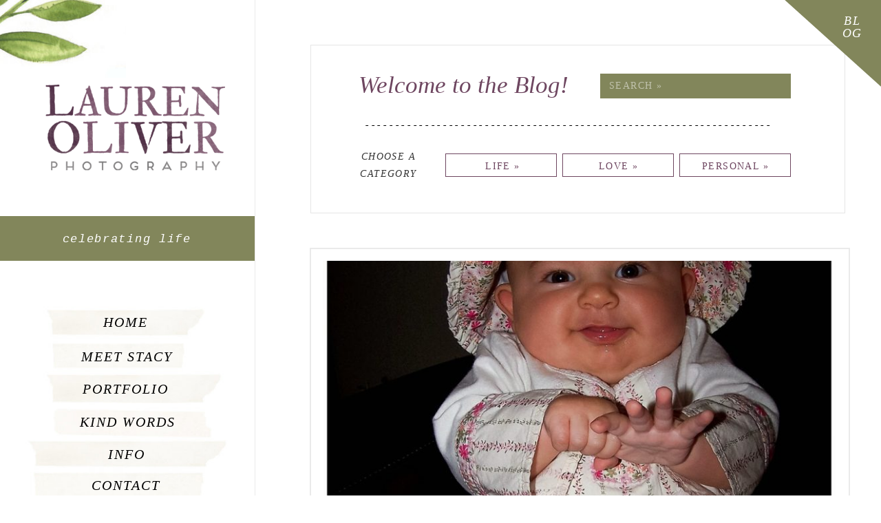

--- FILE ---
content_type: text/html; charset=UTF-8
request_url: https://lauren-oliver.com/category/guitar/
body_size: 14169
content:
<!DOCTYPE html>
<html lang="en-US" class="d">
<head>
<link rel="stylesheet" type="text/css" href="//lib.showit.co/engine/2.6.4/showit.css" />
<title>Guitar | Lauren Oliver</title>
<meta name='robots' content='max-image-preview:large' />
<link rel="alternate" type="application/rss+xml" title="Lauren Oliver &raquo; Feed" href="https://lauren-oliver.com/feed/" />
<link rel="alternate" type="application/rss+xml" title="Lauren Oliver &raquo; Comments Feed" href="https://lauren-oliver.com/comments/feed/" />
<link rel="alternate" type="application/rss+xml" title="Lauren Oliver &raquo; Guitar Category Feed" href="https://lauren-oliver.com/category/guitar/feed/" />
<script type="text/javascript">
/* <![CDATA[ */
window._wpemojiSettings = {"baseUrl":"https:\/\/s.w.org\/images\/core\/emoji\/16.0.1\/72x72\/","ext":".png","svgUrl":"https:\/\/s.w.org\/images\/core\/emoji\/16.0.1\/svg\/","svgExt":".svg","source":{"concatemoji":"https:\/\/lauren-oliver.com\/wp-includes\/js\/wp-emoji-release.min.js?ver=6.8.3"}};
/*! This file is auto-generated */
!function(s,n){var o,i,e;function c(e){try{var t={supportTests:e,timestamp:(new Date).valueOf()};sessionStorage.setItem(o,JSON.stringify(t))}catch(e){}}function p(e,t,n){e.clearRect(0,0,e.canvas.width,e.canvas.height),e.fillText(t,0,0);var t=new Uint32Array(e.getImageData(0,0,e.canvas.width,e.canvas.height).data),a=(e.clearRect(0,0,e.canvas.width,e.canvas.height),e.fillText(n,0,0),new Uint32Array(e.getImageData(0,0,e.canvas.width,e.canvas.height).data));return t.every(function(e,t){return e===a[t]})}function u(e,t){e.clearRect(0,0,e.canvas.width,e.canvas.height),e.fillText(t,0,0);for(var n=e.getImageData(16,16,1,1),a=0;a<n.data.length;a++)if(0!==n.data[a])return!1;return!0}function f(e,t,n,a){switch(t){case"flag":return n(e,"\ud83c\udff3\ufe0f\u200d\u26a7\ufe0f","\ud83c\udff3\ufe0f\u200b\u26a7\ufe0f")?!1:!n(e,"\ud83c\udde8\ud83c\uddf6","\ud83c\udde8\u200b\ud83c\uddf6")&&!n(e,"\ud83c\udff4\udb40\udc67\udb40\udc62\udb40\udc65\udb40\udc6e\udb40\udc67\udb40\udc7f","\ud83c\udff4\u200b\udb40\udc67\u200b\udb40\udc62\u200b\udb40\udc65\u200b\udb40\udc6e\u200b\udb40\udc67\u200b\udb40\udc7f");case"emoji":return!a(e,"\ud83e\udedf")}return!1}function g(e,t,n,a){var r="undefined"!=typeof WorkerGlobalScope&&self instanceof WorkerGlobalScope?new OffscreenCanvas(300,150):s.createElement("canvas"),o=r.getContext("2d",{willReadFrequently:!0}),i=(o.textBaseline="top",o.font="600 32px Arial",{});return e.forEach(function(e){i[e]=t(o,e,n,a)}),i}function t(e){var t=s.createElement("script");t.src=e,t.defer=!0,s.head.appendChild(t)}"undefined"!=typeof Promise&&(o="wpEmojiSettingsSupports",i=["flag","emoji"],n.supports={everything:!0,everythingExceptFlag:!0},e=new Promise(function(e){s.addEventListener("DOMContentLoaded",e,{once:!0})}),new Promise(function(t){var n=function(){try{var e=JSON.parse(sessionStorage.getItem(o));if("object"==typeof e&&"number"==typeof e.timestamp&&(new Date).valueOf()<e.timestamp+604800&&"object"==typeof e.supportTests)return e.supportTests}catch(e){}return null}();if(!n){if("undefined"!=typeof Worker&&"undefined"!=typeof OffscreenCanvas&&"undefined"!=typeof URL&&URL.createObjectURL&&"undefined"!=typeof Blob)try{var e="postMessage("+g.toString()+"("+[JSON.stringify(i),f.toString(),p.toString(),u.toString()].join(",")+"));",a=new Blob([e],{type:"text/javascript"}),r=new Worker(URL.createObjectURL(a),{name:"wpTestEmojiSupports"});return void(r.onmessage=function(e){c(n=e.data),r.terminate(),t(n)})}catch(e){}c(n=g(i,f,p,u))}t(n)}).then(function(e){for(var t in e)n.supports[t]=e[t],n.supports.everything=n.supports.everything&&n.supports[t],"flag"!==t&&(n.supports.everythingExceptFlag=n.supports.everythingExceptFlag&&n.supports[t]);n.supports.everythingExceptFlag=n.supports.everythingExceptFlag&&!n.supports.flag,n.DOMReady=!1,n.readyCallback=function(){n.DOMReady=!0}}).then(function(){return e}).then(function(){var e;n.supports.everything||(n.readyCallback(),(e=n.source||{}).concatemoji?t(e.concatemoji):e.wpemoji&&e.twemoji&&(t(e.twemoji),t(e.wpemoji)))}))}((window,document),window._wpemojiSettings);
/* ]]> */
</script>
<style id='wp-emoji-styles-inline-css' type='text/css'>

	img.wp-smiley, img.emoji {
		display: inline !important;
		border: none !important;
		box-shadow: none !important;
		height: 1em !important;
		width: 1em !important;
		margin: 0 0.07em !important;
		vertical-align: -0.1em !important;
		background: none !important;
		padding: 0 !important;
	}
</style>
<link rel='stylesheet' id='wp-block-library-css' href='https://lauren-oliver.com/wp-includes/css/dist/block-library/style.min.css?ver=6.8.3' type='text/css' media='all' />
<style id='classic-theme-styles-inline-css' type='text/css'>
/*! This file is auto-generated */
.wp-block-button__link{color:#fff;background-color:#32373c;border-radius:9999px;box-shadow:none;text-decoration:none;padding:calc(.667em + 2px) calc(1.333em + 2px);font-size:1.125em}.wp-block-file__button{background:#32373c;color:#fff;text-decoration:none}
</style>
<style id='global-styles-inline-css' type='text/css'>
:root{--wp--preset--aspect-ratio--square: 1;--wp--preset--aspect-ratio--4-3: 4/3;--wp--preset--aspect-ratio--3-4: 3/4;--wp--preset--aspect-ratio--3-2: 3/2;--wp--preset--aspect-ratio--2-3: 2/3;--wp--preset--aspect-ratio--16-9: 16/9;--wp--preset--aspect-ratio--9-16: 9/16;--wp--preset--color--black: #000000;--wp--preset--color--cyan-bluish-gray: #abb8c3;--wp--preset--color--white: #ffffff;--wp--preset--color--pale-pink: #f78da7;--wp--preset--color--vivid-red: #cf2e2e;--wp--preset--color--luminous-vivid-orange: #ff6900;--wp--preset--color--luminous-vivid-amber: #fcb900;--wp--preset--color--light-green-cyan: #7bdcb5;--wp--preset--color--vivid-green-cyan: #00d084;--wp--preset--color--pale-cyan-blue: #8ed1fc;--wp--preset--color--vivid-cyan-blue: #0693e3;--wp--preset--color--vivid-purple: #9b51e0;--wp--preset--gradient--vivid-cyan-blue-to-vivid-purple: linear-gradient(135deg,rgba(6,147,227,1) 0%,rgb(155,81,224) 100%);--wp--preset--gradient--light-green-cyan-to-vivid-green-cyan: linear-gradient(135deg,rgb(122,220,180) 0%,rgb(0,208,130) 100%);--wp--preset--gradient--luminous-vivid-amber-to-luminous-vivid-orange: linear-gradient(135deg,rgba(252,185,0,1) 0%,rgba(255,105,0,1) 100%);--wp--preset--gradient--luminous-vivid-orange-to-vivid-red: linear-gradient(135deg,rgba(255,105,0,1) 0%,rgb(207,46,46) 100%);--wp--preset--gradient--very-light-gray-to-cyan-bluish-gray: linear-gradient(135deg,rgb(238,238,238) 0%,rgb(169,184,195) 100%);--wp--preset--gradient--cool-to-warm-spectrum: linear-gradient(135deg,rgb(74,234,220) 0%,rgb(151,120,209) 20%,rgb(207,42,186) 40%,rgb(238,44,130) 60%,rgb(251,105,98) 80%,rgb(254,248,76) 100%);--wp--preset--gradient--blush-light-purple: linear-gradient(135deg,rgb(255,206,236) 0%,rgb(152,150,240) 100%);--wp--preset--gradient--blush-bordeaux: linear-gradient(135deg,rgb(254,205,165) 0%,rgb(254,45,45) 50%,rgb(107,0,62) 100%);--wp--preset--gradient--luminous-dusk: linear-gradient(135deg,rgb(255,203,112) 0%,rgb(199,81,192) 50%,rgb(65,88,208) 100%);--wp--preset--gradient--pale-ocean: linear-gradient(135deg,rgb(255,245,203) 0%,rgb(182,227,212) 50%,rgb(51,167,181) 100%);--wp--preset--gradient--electric-grass: linear-gradient(135deg,rgb(202,248,128) 0%,rgb(113,206,126) 100%);--wp--preset--gradient--midnight: linear-gradient(135deg,rgb(2,3,129) 0%,rgb(40,116,252) 100%);--wp--preset--font-size--small: 13px;--wp--preset--font-size--medium: 20px;--wp--preset--font-size--large: 36px;--wp--preset--font-size--x-large: 42px;--wp--preset--spacing--20: 0.44rem;--wp--preset--spacing--30: 0.67rem;--wp--preset--spacing--40: 1rem;--wp--preset--spacing--50: 1.5rem;--wp--preset--spacing--60: 2.25rem;--wp--preset--spacing--70: 3.38rem;--wp--preset--spacing--80: 5.06rem;--wp--preset--shadow--natural: 6px 6px 9px rgba(0, 0, 0, 0.2);--wp--preset--shadow--deep: 12px 12px 50px rgba(0, 0, 0, 0.4);--wp--preset--shadow--sharp: 6px 6px 0px rgba(0, 0, 0, 0.2);--wp--preset--shadow--outlined: 6px 6px 0px -3px rgba(255, 255, 255, 1), 6px 6px rgba(0, 0, 0, 1);--wp--preset--shadow--crisp: 6px 6px 0px rgba(0, 0, 0, 1);}:where(.is-layout-flex){gap: 0.5em;}:where(.is-layout-grid){gap: 0.5em;}body .is-layout-flex{display: flex;}.is-layout-flex{flex-wrap: wrap;align-items: center;}.is-layout-flex > :is(*, div){margin: 0;}body .is-layout-grid{display: grid;}.is-layout-grid > :is(*, div){margin: 0;}:where(.wp-block-columns.is-layout-flex){gap: 2em;}:where(.wp-block-columns.is-layout-grid){gap: 2em;}:where(.wp-block-post-template.is-layout-flex){gap: 1.25em;}:where(.wp-block-post-template.is-layout-grid){gap: 1.25em;}.has-black-color{color: var(--wp--preset--color--black) !important;}.has-cyan-bluish-gray-color{color: var(--wp--preset--color--cyan-bluish-gray) !important;}.has-white-color{color: var(--wp--preset--color--white) !important;}.has-pale-pink-color{color: var(--wp--preset--color--pale-pink) !important;}.has-vivid-red-color{color: var(--wp--preset--color--vivid-red) !important;}.has-luminous-vivid-orange-color{color: var(--wp--preset--color--luminous-vivid-orange) !important;}.has-luminous-vivid-amber-color{color: var(--wp--preset--color--luminous-vivid-amber) !important;}.has-light-green-cyan-color{color: var(--wp--preset--color--light-green-cyan) !important;}.has-vivid-green-cyan-color{color: var(--wp--preset--color--vivid-green-cyan) !important;}.has-pale-cyan-blue-color{color: var(--wp--preset--color--pale-cyan-blue) !important;}.has-vivid-cyan-blue-color{color: var(--wp--preset--color--vivid-cyan-blue) !important;}.has-vivid-purple-color{color: var(--wp--preset--color--vivid-purple) !important;}.has-black-background-color{background-color: var(--wp--preset--color--black) !important;}.has-cyan-bluish-gray-background-color{background-color: var(--wp--preset--color--cyan-bluish-gray) !important;}.has-white-background-color{background-color: var(--wp--preset--color--white) !important;}.has-pale-pink-background-color{background-color: var(--wp--preset--color--pale-pink) !important;}.has-vivid-red-background-color{background-color: var(--wp--preset--color--vivid-red) !important;}.has-luminous-vivid-orange-background-color{background-color: var(--wp--preset--color--luminous-vivid-orange) !important;}.has-luminous-vivid-amber-background-color{background-color: var(--wp--preset--color--luminous-vivid-amber) !important;}.has-light-green-cyan-background-color{background-color: var(--wp--preset--color--light-green-cyan) !important;}.has-vivid-green-cyan-background-color{background-color: var(--wp--preset--color--vivid-green-cyan) !important;}.has-pale-cyan-blue-background-color{background-color: var(--wp--preset--color--pale-cyan-blue) !important;}.has-vivid-cyan-blue-background-color{background-color: var(--wp--preset--color--vivid-cyan-blue) !important;}.has-vivid-purple-background-color{background-color: var(--wp--preset--color--vivid-purple) !important;}.has-black-border-color{border-color: var(--wp--preset--color--black) !important;}.has-cyan-bluish-gray-border-color{border-color: var(--wp--preset--color--cyan-bluish-gray) !important;}.has-white-border-color{border-color: var(--wp--preset--color--white) !important;}.has-pale-pink-border-color{border-color: var(--wp--preset--color--pale-pink) !important;}.has-vivid-red-border-color{border-color: var(--wp--preset--color--vivid-red) !important;}.has-luminous-vivid-orange-border-color{border-color: var(--wp--preset--color--luminous-vivid-orange) !important;}.has-luminous-vivid-amber-border-color{border-color: var(--wp--preset--color--luminous-vivid-amber) !important;}.has-light-green-cyan-border-color{border-color: var(--wp--preset--color--light-green-cyan) !important;}.has-vivid-green-cyan-border-color{border-color: var(--wp--preset--color--vivid-green-cyan) !important;}.has-pale-cyan-blue-border-color{border-color: var(--wp--preset--color--pale-cyan-blue) !important;}.has-vivid-cyan-blue-border-color{border-color: var(--wp--preset--color--vivid-cyan-blue) !important;}.has-vivid-purple-border-color{border-color: var(--wp--preset--color--vivid-purple) !important;}.has-vivid-cyan-blue-to-vivid-purple-gradient-background{background: var(--wp--preset--gradient--vivid-cyan-blue-to-vivid-purple) !important;}.has-light-green-cyan-to-vivid-green-cyan-gradient-background{background: var(--wp--preset--gradient--light-green-cyan-to-vivid-green-cyan) !important;}.has-luminous-vivid-amber-to-luminous-vivid-orange-gradient-background{background: var(--wp--preset--gradient--luminous-vivid-amber-to-luminous-vivid-orange) !important;}.has-luminous-vivid-orange-to-vivid-red-gradient-background{background: var(--wp--preset--gradient--luminous-vivid-orange-to-vivid-red) !important;}.has-very-light-gray-to-cyan-bluish-gray-gradient-background{background: var(--wp--preset--gradient--very-light-gray-to-cyan-bluish-gray) !important;}.has-cool-to-warm-spectrum-gradient-background{background: var(--wp--preset--gradient--cool-to-warm-spectrum) !important;}.has-blush-light-purple-gradient-background{background: var(--wp--preset--gradient--blush-light-purple) !important;}.has-blush-bordeaux-gradient-background{background: var(--wp--preset--gradient--blush-bordeaux) !important;}.has-luminous-dusk-gradient-background{background: var(--wp--preset--gradient--luminous-dusk) !important;}.has-pale-ocean-gradient-background{background: var(--wp--preset--gradient--pale-ocean) !important;}.has-electric-grass-gradient-background{background: var(--wp--preset--gradient--electric-grass) !important;}.has-midnight-gradient-background{background: var(--wp--preset--gradient--midnight) !important;}.has-small-font-size{font-size: var(--wp--preset--font-size--small) !important;}.has-medium-font-size{font-size: var(--wp--preset--font-size--medium) !important;}.has-large-font-size{font-size: var(--wp--preset--font-size--large) !important;}.has-x-large-font-size{font-size: var(--wp--preset--font-size--x-large) !important;}
:where(.wp-block-post-template.is-layout-flex){gap: 1.25em;}:where(.wp-block-post-template.is-layout-grid){gap: 1.25em;}
:where(.wp-block-columns.is-layout-flex){gap: 2em;}:where(.wp-block-columns.is-layout-grid){gap: 2em;}
:root :where(.wp-block-pullquote){font-size: 1.5em;line-height: 1.6;}
</style>
<link rel='stylesheet' id='pub-style-css' href='https://lauren-oliver.com/wp-content/themes/showit/pubs/aofbepz1swsqh2swbmqamw/20251231023626Sjbn3z9/assets/pub.css?ver=1767148589' type='text/css' media='all' />
<script type="text/javascript" src="https://lauren-oliver.com/wp-includes/js/jquery/jquery.min.js?ver=3.7.1" id="jquery-core-js"></script>
<script type="text/javascript" id="jquery-core-js-after">
/* <![CDATA[ */
$ = jQuery;
/* ]]> */
</script>
<script type="text/javascript" src="https://lauren-oliver.com/wp-content/themes/showit/pubs/aofbepz1swsqh2swbmqamw/20251231023626Sjbn3z9/assets/pub.js?ver=1767148589" id="pub-script-js"></script>
<link rel="https://api.w.org/" href="https://lauren-oliver.com/wp-json/" /><link rel="alternate" title="JSON" type="application/json" href="https://lauren-oliver.com/wp-json/wp/v2/categories/453" /><link rel="EditURI" type="application/rsd+xml" title="RSD" href="https://lauren-oliver.com/xmlrpc.php?rsd" />
<style type="text/css">.recentcomments a{display:inline !important;padding:0 !important;margin:0 !important;}</style>
<meta charset="UTF-8" />
<meta name="viewport" content="width=device-width, initial-scale=1" />
<link rel="icon" type="image/png" href="//static.showit.co/200/iTrwo5eUSpuEbu-PQkqYmg/50389/favicon.png" />
<link rel="preconnect" href="https://static.showit.co" />

<link rel="preconnect" href="https://fonts.googleapis.com">
<link rel="preconnect" href="https://fonts.gstatic.com" crossorigin>
<link href="https://fonts.googleapis.com/css?family=Quattrocento+Sans:regular|Lato:300" rel="stylesheet" type="text/css"/>
<script id="init_data" type="application/json">
{"mobile":{"w":320},"desktop":{"w":1200,"defaultTrIn":{"type":"fade"},"defaultTrOut":{"type":"fade"},"bgFillType":"color","bgColor":"#000000:0"},"sid":"aofbepz1swsqh2swbmqamw","break":768,"assetURL":"//static.showit.co","contactFormId":"50389/96408","cfAction":"aHR0cHM6Ly9jbGllbnRzZXJ2aWNlLnNob3dpdC5jby9jb250YWN0Zm9ybQ==","sgAction":"aHR0cHM6Ly9jbGllbnRzZXJ2aWNlLnNob3dpdC5jby9zb2NpYWxncmlk","blockData":[{"slug":"side-desktop-menu","visible":"a","states":[{"d":{"bgFillType":"color","bgColor":"#000000:0","bgMediaType":"none"},"m":{"bgFillType":"color","bgColor":"#000000:0","bgMediaType":"none"},"slug":"view-1"},{"d":{"bgFillType":"color","bgColor":"#000000:0","bgMediaType":"none"},"m":{"bgFillType":"color","bgColor":"#000000:0","bgMediaType":"none"},"slug":"view-1-2"},{"d":{"bgFillType":"color","bgColor":"#000000:0","bgMediaType":"none"},"m":{"bgFillType":"color","bgColor":"#000000:0","bgMediaType":"none"},"slug":"view-1-1"},{"d":{"bgFillType":"color","bgColor":"#000000:0","bgMediaType":"none"},"m":{"bgFillType":"color","bgColor":"#000000:0","bgMediaType":"none"},"slug":"view-1-3"},{"d":{"bgFillType":"color","bgColor":"#000000:0","bgMediaType":"none"},"m":{"bgFillType":"color","bgColor":"#000000:0","bgMediaType":"none"},"slug":"view-1-4"},{"d":{"bgFillType":"color","bgColor":"#000000:0","bgMediaType":"none"},"m":{"bgFillType":"color","bgColor":"#000000:0","bgMediaType":"none"},"slug":"view-1-5"},{"d":{"bgFillType":"color","bgColor":"#000000:0","bgMediaType":"none"},"m":{"bgFillType":"color","bgColor":"#000000:0","bgMediaType":"none"},"slug":"view-1-6"}],"d":{"h":1,"w":1200,"locking":{"side":"t"},"bgFillType":"color","bgColor":"#000000:0","bgMediaType":"none"},"m":{"h":85,"w":320,"bgFillType":"color","bgColor":"#000000:0","bgMediaType":"none"},"stateTrans":[{},{},{},{},{},{},{}]},{"slug":"blog-header","visible":"a","states":[],"d":{"h":322,"w":1200,"bgFillType":"color","bgColor":"#000000:0","bgMediaType":"none"},"m":{"h":437,"w":320,"bgFillType":"color","bgColor":"#000000:0","bgMediaType":"none"},"ps":[{"trigger":"onscreen","type":"change","block":"side-desktop-menu","state":"6"}]},{"slug":"excerpts","visible":"a","states":[{"d":{"bgFillType":"color","bgColor":"#000000:0","bgMediaType":"none"},"m":{"bgFillType":"color","bgColor":"#000000:0","bgMediaType":"none"},"slug":"view-1"}],"d":{"h":958,"w":1200,"nature":"dH","stateTrIn":{"type":"page"},"stateTrOut":{"type":"page"},"bgFillType":"color","bgColor":"#000000:0","bgMediaType":"none"},"m":{"h":666,"w":320,"nature":"dH","stateTrIn":{"type":"page"},"stateTrOut":{"type":"page"},"bgFillType":"color","bgColor":"#000000:0","bgMediaType":"none"},"ps":[{"trigger":"onscreen","type":"change","block":"side-desktop-menu","state":"6"}],"stateTrans":[{"d":{"in":{"cl":"fadeIn","d":"0.5","dl":"0","od":"fadeIn"},"out":{"cl":"fadeOut","d":"0.5","dl":"0","od":"fadeOut"}},"m":{"in":{"cl":"fadeIn","d":"0.5","dl":"0","od":"fadeIn"},"out":{"cl":"fadeOut","d":"0.5","dl":"0","od":"fadeOut"}}}]},{"slug":"pagination","visible":"a","states":[],"d":{"h":92,"w":1200,"bgFillType":"color","bgColor":"#000000:0","bgMediaType":"none"},"m":{"h":70,"w":320,"bgFillType":"color","bgColor":"#000000:0","bgMediaType":"none"}},{"slug":"background","visible":"a","states":[],"d":{"h":1,"w":1200,"locking":{"side":"t"},"nature":"wH","stateTrIn":{"type":"page"},"stateTrOut":{"type":"page"},"bgFillType":"color","bgColor":"#000000:0","bgMediaType":"none"},"m":{"h":2550,"w":320,"locking":{"side":"t"},"stateTrIn":{"type":"page"},"stateTrOut":{"type":"page"},"bgFillType":"color","bgColor":"colors-1","bgMediaType":"image","bgImage":{"key":"y_JmAp23S2OclsDmqTcAvA/shared/mobile_background.jpg","aspect_ratio":0.63333,"title":"mobile background","type":"asset"},"bgOpacity":100,"bgPos":"cm","bgScale":"cover","bgScroll":"f"},"ps":[{"trigger":"onscreen","type":"change","block":"menu","state":"2"}]},{"slug":"mobile-menu-open","visible":"m","states":[],"d":{"h":200,"w":1200,"bgFillType":"color","bgColor":"colors-7","bgMediaType":"none"},"m":{"h":600,"w":320,"locking":{"side":"t"},"bgFillType":"color","bgColor":"colors-7","bgMediaType":"none"}}],"elementData":[{"type":"simple","visible":"m","id":"side-desktop-menu_0","blockId":"side-desktop-menu","m":{"x":-4,"y":-17,"w":327,"h":102,"a":0},"d":{"x":-54,"y":-4,"w":479,"h":743,"a":0,"lockH":"l","lockV":"s"}},{"type":"graphic","visible":"a","id":"side-desktop-menu_1","blockId":"side-desktop-menu","m":{"x":-13,"y":-56,"w":130,"h":90,"a":0},"d":{"x":-202,"y":-73,"w":385,"h":186,"a":0,"lockH":"l"},"c":{"key":"5na1hYpqRny2SEoBIw3Mbw/shared/sageflower.jpg","aspect_ratio":1.34378}},{"type":"graphic","visible":"d","id":"side-desktop-menu_2","blockId":"side-desktop-menu","m":{"x":134,"y":13,"w":52,"h":59,"a":0},"d":{"x":17,"y":433,"w":334,"h":362,"a":0,"lockH":"l"},"c":{"key":"kk5id4g2Rv-jy-prh5z_gA/shared/menu.jpg","aspect_ratio":0.88701}},{"type":"graphic","visible":"a","id":"side-desktop-menu_3","blockId":"side-desktop-menu","m":{"x":19,"y":23,"w":103,"h":50,"a":0},"d":{"x":66,"y":123,"w":261,"h":125,"a":0,"lockH":"l"},"c":{"key":"DsBUHFR4QOKXhVARzYozbA/shared/laurenoliverlogo_large.png","aspect_ratio":2.08032}},{"type":"icon","visible":"m","id":"side-desktop-menu_4","blockId":"side-desktop-menu","m":{"x":259,"y":28,"w":35,"h":30,"a":0},"d":{"x":550,"y":-49,"w":100,"h":100,"a":0},"pc":[{"type":"show","block":"mobile-menu-open"}]},{"type":"simple","visible":"d","id":"side-desktop-menu_5","blockId":"side-desktop-menu","m":{"x":48,"y":75,"w":224,"h":348.59999999999997,"a":0},"d":{"x":-2,"y":314,"w":372,"h":65,"a":0,"lockH":"l"}},{"type":"simple","visible":"d","id":"side-desktop-menu_6","blockId":"side-desktop-menu","m":{"x":48,"y":75,"w":224,"h":348.59999999999997,"a":0},"d":{"x":1088,"y":-82,"w":192,"h":165,"a":42,"lockH":"r"}},{"type":"text","visible":"d","id":"side-desktop-menu_7","blockId":"side-desktop-menu","m":{"x":62,"y":100,"w":197,"h":30,"a":0},"d":{"x":1131,"y":21,"w":55,"h":59,"a":0,"lockH":"r"}},{"type":"text","visible":"d","id":"side-desktop-menu_8","blockId":"side-desktop-menu","m":{"x":62,"y":100,"w":197,"h":30,"a":0},"d":{"x":73,"y":333,"w":234,"h":30,"a":0,"lockH":"l"}},{"type":"graphic","visible":"d","id":"side-desktop-menu_9","blockId":"side-desktop-menu","m":{"x":-13,"y":-56,"w":130,"h":90,"a":0},"d":{"x":-250,"y":777,"w":367,"h":268,"a":76,"lockH":"l"},"c":{"key":"VIpx4efXTH2HHV6UN64Y0A/shared/sageflower_right.jpg","aspect_ratio":1.34378}},{"type":"graphic","visible":"d","id":"side-desktop-menu_10","blockId":"side-desktop-menu","m":{"x":-13,"y":-56,"w":130,"h":90,"a":0},"d":{"x":-91,"y":979,"w":367,"h":268,"a":-13,"lockH":"l"},"c":{"key":"5na1hYpqRny2SEoBIw3Mbw/shared/sageflower.jpg","aspect_ratio":1.34378}},{"type":"icon","visible":"d","id":"side-desktop-menu_11","blockId":"side-desktop-menu","m":{"x":135,"y":18,"w":50,"h":50,"a":0},"d":{"x":125,"y":832,"w":58,"h":54,"a":0,"lockH":"l"}},{"type":"icon","visible":"d","id":"side-desktop-menu_12","blockId":"side-desktop-menu","m":{"x":135,"y":18,"w":50,"h":50,"a":0},"d":{"x":185,"y":832,"w":58,"h":54,"a":0,"lockH":"l"}},{"type":"icon","visible":"d","id":"side-desktop-menu_13","blockId":"side-desktop-menu","m":{"x":90,"y":838,"w":20.053,"h":20,"a":0},"d":{"x":140,"y":845,"w":27,"h":29,"a":0,"lockH":"l"}},{"type":"icon","visible":"d","id":"side-desktop-menu_14","blockId":"side-desktop-menu","m":{"x":124.651,"y":838,"w":20.053,"h":20,"a":0},"d":{"x":202,"y":843,"w":26,"h":31,"a":0,"lockH":"l"}},{"type":"graphic","visible":"d","id":"side-desktop-menu_view-1_0","blockId":"side-desktop-menu","m":{"x":48,"y":21,"w":224,"h":44,"a":0},"d":{"x":65,"y":448,"w":231,"h":40,"a":0,"o":20,"lockH":"l"},"c":{"key":"VglbU-owRpqihXYKOjRpdA/shared/tapesitehouse.jpg","aspect_ratio":5.14516}},{"type":"graphic","visible":"d","id":"side-desktop-menu_view-1-2_0","blockId":"side-desktop-menu","m":{"x":48,"y":21,"w":224,"h":44,"a":0},"d":{"x":74,"y":500,"w":195,"h":40,"a":0,"o":20,"lockH":"l"},"c":{"key":"jzwtVwewQ8OkC5CXYDKr3A/shared/tape1.jpg","aspect_ratio":5.06897}},{"type":"graphic","visible":"d","id":"side-desktop-menu_view-1-1_0","blockId":"side-desktop-menu","m":{"x":48,"y":21,"w":224,"h":44,"a":0},"d":{"x":67,"y":546,"w":251,"h":40,"a":0,"o":20,"lockH":"l"},"c":{"key":"VglbU-owRpqihXYKOjRpdA/shared/tapesitehouse.jpg","aspect_ratio":5.14516}},{"type":"graphic","visible":"d","id":"side-desktop-menu_view-1-3_0","blockId":"side-desktop-menu","m":{"x":48,"y":21,"w":224,"h":44,"a":0},"d":{"x":77,"y":596,"w":225,"h":39,"a":0,"o":20,"lockH":"l"},"c":{"key":"jzwtVwewQ8OkC5CXYDKr3A/shared/tape1.jpg","aspect_ratio":5.06897}},{"type":"graphic","visible":"d","id":"side-desktop-menu_view-1-4_0","blockId":"side-desktop-menu","m":{"x":48,"y":21,"w":224,"h":44,"a":0},"d":{"x":36,"y":638,"w":296,"h":39,"a":0,"o":20,"lockH":"l"},"c":{"key":"VglbU-owRpqihXYKOjRpdA/shared/tapesitehouse.jpg","aspect_ratio":5.14516}},{"type":"graphic","visible":"d","id":"side-desktop-menu_view-1-5_0","blockId":"side-desktop-menu","m":{"x":48,"y":21,"w":224,"h":44,"a":0},"d":{"x":47,"y":688,"w":248,"h":36,"a":0,"o":20,"lockH":"l"},"c":{"key":"jzwtVwewQ8OkC5CXYDKr3A/shared/tape1.jpg","aspect_ratio":5.06897}},{"type":"graphic","visible":"d","id":"side-desktop-menu_view-1-6_0","blockId":"side-desktop-menu","m":{"x":48,"y":21,"w":224,"h":44,"a":0},"d":{"x":85,"y":737,"w":191,"h":36,"a":0,"o":20,"lockH":"l"},"c":{"key":"VglbU-owRpqihXYKOjRpdA/shared/tapesitehouse.jpg","aspect_ratio":5.14516}},{"type":"text","visible":"d","id":"side-desktop-menu_16","blockId":"side-desktop-menu","m":{"x":62,"y":100,"w":197,"h":30,"a":0},"d":{"x":108,"y":450,"w":149,"h":32,"a":0,"lockH":"l"}},{"type":"text","visible":"d","id":"side-desktop-menu_17","blockId":"side-desktop-menu","m":{"x":62,"y":100,"w":197,"h":30,"a":0},"d":{"x":103,"y":500,"w":162,"h":32,"a":0,"lockH":"l"}},{"type":"text","visible":"d","id":"side-desktop-menu_18","blockId":"side-desktop-menu","m":{"x":62,"y":100,"w":197,"h":30,"a":0},"d":{"x":108,"y":547,"w":149,"h":32,"a":0,"lockH":"l"}},{"type":"text","visible":"d","id":"side-desktop-menu_19","blockId":"side-desktop-menu","m":{"x":62,"y":100,"w":197,"h":30,"a":0},"d":{"x":104,"y":595,"w":162,"h":32,"a":0,"lockH":"l"}},{"type":"text","visible":"d","id":"side-desktop-menu_20","blockId":"side-desktop-menu","m":{"x":62,"y":100,"w":197,"h":30,"a":0},"d":{"x":108,"y":687,"w":149,"h":32,"a":0,"lockH":"l"}},{"type":"text","visible":"d","id":"side-desktop-menu_21","blockId":"side-desktop-menu","m":{"x":62,"y":100,"w":197,"h":30,"a":0},"d":{"x":103,"y":737,"w":162,"h":32,"a":0,"lockH":"l"}},{"type":"text","visible":"d","id":"side-desktop-menu_22","blockId":"side-desktop-menu","m":{"x":62,"y":100,"w":197,"h":30,"a":0},"d":{"x":103,"y":642,"w":162,"h":32,"a":0,"lockH":"l"}},{"type":"simple","visible":"a","id":"blog-header_0","blockId":"blog-header","m":{"x":20,"y":59,"w":284,"h":361,"a":0},"d":{"x":451,"y":65,"w":777,"h":245,"a":0,"lockH":"l"}},{"type":"simple","visible":"a","id":"blog-header_1","blockId":"blog-header","m":{"x":54,"y":141,"w":218,"h":31,"a":0},"d":{"x":872,"y":107,"w":277,"h":36,"a":0,"lockH":"l"}},{"type":"text","visible":"a","id":"blog-header_2","blockId":"blog-header","m":{"x":62,"y":145,"w":202,"h":23,"a":0},"d":{"x":885,"y":114,"w":255,"h":22,"a":0,"lockH":"l"}},{"type":"text","visible":"a","id":"blog-header_3","blockId":"blog-header","m":{"x":46,"y":226,"w":227,"h":17,"a":0},"d":{"x":493,"y":215,"w":143,"h":49,"a":0,"lockH":"l"}},{"type":"simple","visible":"a","id":"blog-header_4","blockId":"blog-header","m":{"x":48,"y":268,"w":224,"h":31,"a":0},"d":{"x":647,"y":223,"w":162,"h":34,"a":0,"lockH":"l"}},{"type":"simple","visible":"a","id":"blog-header_5","blockId":"blog-header","m":{"x":48,"y":348,"w":224,"h":31,"a":0},"d":{"x":817,"y":223,"w":162,"h":34,"a":0,"lockH":"l"}},{"type":"simple","visible":"a","id":"blog-header_6","blockId":"blog-header","m":{"x":48,"y":309,"w":224,"h":31,"a":0},"d":{"x":987,"y":223,"w":162,"h":34,"a":0,"lockH":"l"}},{"type":"text","visible":"a","id":"blog-header_7","blockId":"blog-header","m":{"x":49,"y":274,"w":227,"h":17,"a":0},"d":{"x":659,"y":229,"w":143,"h":22,"a":0,"lockH":"l"}},{"type":"text","visible":"a","id":"blog-header_8","blockId":"blog-header","m":{"x":49,"y":316,"w":227,"h":17,"a":0},"d":{"x":827,"y":229,"w":143,"h":22,"a":0,"lockH":"l"}},{"type":"text","visible":"a","id":"blog-header_9","blockId":"blog-header","m":{"x":49,"y":354,"w":227,"h":17,"a":0},"d":{"x":997,"y":229,"w":143,"h":22,"a":0,"lockH":"l"}},{"type":"text","visible":"a","id":"blog-header_10","blockId":"blog-header","m":{"x":54,"y":189,"w":219,"h":17,"a":0},"d":{"x":529,"y":170,"w":624,"h":19,"a":0,"lockH":"l"}},{"type":"text","visible":"a","id":"blog-header_11","blockId":"blog-header","m":{"x":53,"y":94,"w":213,"h":31,"a":0},"d":{"x":521,"y":99,"w":331,"h":65,"a":0,"lockH":"l"}},{"type":"simple","visible":"d","id":"excerpts_1","blockId":"excerpts","m":{"x":-4,"y":-89,"w":327,"h":93,"a":0},"d":{"x":-109,"y":-397,"w":479,"h":1609,"a":0,"lockH":"l"}},{"type":"simple","visible":"a","id":"excerpts_view-1_0","blockId":"excerpts","m":{"x":18,"y":32,"w":285,"h":585,"a":0},"d":{"x":450,"y":38,"w":785,"h":908,"a":0,"lockH":"l"}},{"type":"graphic","visible":"a","id":"excerpts_view-1_1","blockId":"excerpts","m":{"x":83,"y":562,"w":153,"h":26,"a":0},"d":{"x":1030,"y":896,"w":177,"h":30,"a":0,"o":20,"lockH":"l"},"c":{"key":"VglbU-owRpqihXYKOjRpdA/shared/tapesitehouse.jpg","aspect_ratio":5.14516}},{"type":"text","visible":"a","id":"excerpts_view-1_2","blockId":"excerpts","m":{"x":118,"y":568,"w":120,"h":17,"a":0},"d":{"x":1048,"y":900,"w":158,"h":22,"a":0,"lockH":"l"}},{"type":"graphic","visible":"a","id":"excerpts_view-1_3","blockId":"excerpts","m":{"x":30,"y":46,"w":261,"h":189,"a":0},"d":{"x":469,"y":57,"w":745,"h":495,"a":0,"lockH":"l"},"c":{"key":"pL5tZW4_TJ-mpq0kI3YXxg/50389/lop-54.jpg","aspect_ratio":1.49829}},{"type":"text","visible":"a","id":"excerpts_view-1_4","blockId":"excerpts","m":{"x":39,"y":246,"w":243,"h":26,"a":0},"d":{"x":479,"y":570,"w":750,"h":46,"a":0,"lockH":"l"}},{"type":"text","visible":"a","id":"excerpts_view-1_5","blockId":"excerpts","m":{"x":40,"y":331,"w":246,"h":207,"a":0},"d":{"x":483,"y":668,"w":723,"h":187,"a":0,"lockH":"l"}},{"type":"text","visible":"a","id":"excerpts_view-1_6","blockId":"excerpts","m":{"x":40,"y":281,"w":243,"h":17,"a":0},"d":{"x":481,"y":619,"w":750,"h":19,"a":0,"lockH":"l"}},{"type":"text","visible":"a","id":"excerpts_view-1_7","blockId":"excerpts","m":{"x":40,"y":301,"w":243,"h":17,"a":0},"d":{"x":481,"y":642,"w":750,"h":25,"a":0,"lockH":"l"}},{"type":"text","visible":"a","id":"pagination_0","blockId":"pagination","m":{"x":48,"y":12,"w":227,"h":17,"a":0},"d":{"x":455,"y":35,"w":143,"h":22,"a":0,"lockH":"l"}},{"type":"text","visible":"a","id":"pagination_1","blockId":"pagination","m":{"x":48,"y":39,"w":227,"h":17,"a":0},"d":{"x":1060,"y":33,"w":118,"h":22,"a":0,"lockH":"l"}},{"type":"graphic","visible":"d","id":"background_1","blockId":"background","m":{"x":48,"y":174,"w":224,"h":151,"a":0},"d":{"x":178,"y":-1,"w":1139,"h":839,"a":0,"lockH":"l","lockV":"t"},"c":{"key":"ECEJbptVSrOIqLOsfOpFeg/shared/desktopbackground.jpg","aspect_ratio":1.48184}},{"type":"graphic","visible":"d","id":"background_2","blockId":"background","m":{"x":48,"y":174,"w":224,"h":151,"a":0},"d":{"x":179,"y":794,"w":1139,"h":839,"a":0,"lockH":"l","lockV":"t"},"c":{"key":"ECEJbptVSrOIqLOsfOpFeg/shared/desktopbackground.jpg","aspect_ratio":1.48184}},{"type":"graphic","visible":"d","id":"background_3","blockId":"background","m":{"x":48,"y":174,"w":224,"h":151,"a":0},"d":{"x":1266,"y":-1,"w":1139,"h":839,"a":0,"lockH":"l","lockV":"t"},"c":{"key":"ECEJbptVSrOIqLOsfOpFeg/shared/desktopbackground.jpg","aspect_ratio":1.48184}},{"type":"graphic","visible":"d","id":"background_4","blockId":"background","m":{"x":48,"y":174,"w":224,"h":151,"a":0},"d":{"x":1267,"y":794,"w":1139,"h":839,"a":0,"lockH":"l","lockV":"t"},"c":{"key":"ECEJbptVSrOIqLOsfOpFeg/shared/desktopbackground.jpg","aspect_ratio":1.48184}},{"type":"graphic","visible":"d","id":"background_5","blockId":"background","m":{"x":48,"y":174,"w":224,"h":151,"a":0},"d":{"x":1697,"y":-1,"w":1139,"h":839,"a":0,"lockH":"l","lockV":"t"},"c":{"key":"ECEJbptVSrOIqLOsfOpFeg/shared/desktopbackground.jpg","aspect_ratio":1.48184}},{"type":"graphic","visible":"d","id":"background_6","blockId":"background","m":{"x":48,"y":174,"w":224,"h":151,"a":0},"d":{"x":1698,"y":794,"w":1139,"h":839,"a":0,"lockH":"l","lockV":"t"},"c":{"key":"ECEJbptVSrOIqLOsfOpFeg/shared/desktopbackground.jpg","aspect_ratio":1.48184}},{"type":"simple","visible":"d","id":"background_7","blockId":"background","m":{"x":-4,"y":-89,"w":327,"h":93,"a":0},"d":{"x":-108,"y":-2,"w":479,"h":1170,"a":0,"lockH":"l","lockV":"s"}},{"type":"graphic","visible":"a","id":"mobile-menu-open_0","blockId":"mobile-menu-open","m":{"x":25,"y":74,"w":271,"h":305,"a":0},"d":{"x":538,"y":30,"w":124,"h":140,"a":0},"c":{"key":"kk5id4g2Rv-jy-prh5z_gA/shared/menu.jpg","aspect_ratio":0.88701}},{"type":"text","visible":"m","id":"mobile-menu-open_1","blockId":"mobile-menu-open","m":{"x":116,"y":97,"w":83,"h":24,"a":0},"d":{"x":705,"y":84,"w":52,"h":26,"a":0},"pc":[{"type":"hide","block":"mobile-menu-open"}]},{"type":"graphic","visible":"a","id":"mobile-menu-open_2","blockId":"mobile-menu-open","m":{"x":221,"y":359,"w":181,"h":136,"a":0},"d":{"x":-91,"y":979,"w":367,"h":268,"a":-13,"lockH":"l"},"c":{"key":"5na1hYpqRny2SEoBIw3Mbw/shared/sageflower.jpg","aspect_ratio":1.34378}},{"type":"icon","visible":"a","id":"mobile-menu-open_3","blockId":"mobile-menu-open","m":{"x":111,"y":376,"w":50,"h":50,"a":0},"d":{"x":550,"y":50,"w":100,"h":100,"a":0}},{"type":"icon","visible":"a","id":"mobile-menu-open_4","blockId":"mobile-menu-open","m":{"x":163,"y":376,"w":50,"h":50,"a":0},"d":{"x":550,"y":50,"w":100,"h":100,"a":0}},{"type":"icon","visible":"a","id":"mobile-menu-open_5","blockId":"mobile-menu-open","m":{"x":123,"y":388,"w":23,"h":26,"a":0},"d":{"x":518.992,"y":528,"w":26.342,"h":26,"a":0},"pc":[{"type":"hide","block":"mobile-menu-open"}]},{"type":"icon","visible":"a","id":"mobile-menu-open_6","blockId":"mobile-menu-open","m":{"x":178,"y":391,"w":20,"h":20,"a":0},"d":{"x":564.22,"y":528,"w":26.342,"h":26,"a":0},"pc":[{"type":"hide","block":"mobile-menu-open"}]},{"type":"icon","visible":"a","id":"mobile-menu-open_7","blockId":"mobile-menu-open","m":{"x":143,"y":39,"w":34,"h":36,"a":0},"d":{"x":654.666,"y":528,"w":26.342,"h":26,"a":0},"pc":[{"type":"hide","block":"mobile-menu-open"}]},{"type":"simple","visible":"m","id":"mobile-menu-open_8","blockId":"mobile-menu-open","m":{"x":0,"y":446,"w":321,"h":69,"a":0},"d":{"x":-1,"y":304,"w":425,"h":97,"a":0}},{"type":"text","visible":"a","id":"mobile-menu-open_9","blockId":"mobile-menu-open","m":{"x":39,"y":468,"w":260,"h":51,"a":0},"d":{"x":103,"y":323,"w":234,"h":60,"a":0,"lockH":"l"}},{"type":"text","visible":"m","id":"mobile-menu-open_10","blockId":"mobile-menu-open","m":{"x":91,"y":137,"w":128,"h":24,"a":0},"d":{"x":705,"y":84,"w":52,"h":26,"a":0},"pc":[{"type":"hide","block":"mobile-menu-open"}]},{"type":"text","visible":"m","id":"mobile-menu-open_11","blockId":"mobile-menu-open","m":{"x":91,"y":176,"w":128,"h":24,"a":0},"d":{"x":705,"y":84,"w":52,"h":26,"a":0},"pc":[{"type":"hide","block":"mobile-menu-open"}]},{"type":"text","visible":"m","id":"mobile-menu-open_12","blockId":"mobile-menu-open","m":{"x":91,"y":215,"w":128,"h":24,"a":0},"d":{"x":705,"y":84,"w":52,"h":26,"a":0},"pc":[{"type":"hide","block":"mobile-menu-open"}]},{"type":"text","visible":"m","id":"mobile-menu-open_13","blockId":"mobile-menu-open","m":{"x":91,"y":251,"w":128,"h":24,"a":0},"d":{"x":705,"y":84,"w":52,"h":26,"a":0},"pc":[{"type":"hide","block":"mobile-menu-open"}]},{"type":"text","visible":"m","id":"mobile-menu-open_14","blockId":"mobile-menu-open","m":{"x":91,"y":288,"w":128,"h":24,"a":0},"d":{"x":705,"y":84,"w":52,"h":26,"a":0},"pc":[{"type":"hide","block":"mobile-menu-open"}]},{"type":"text","visible":"m","id":"mobile-menu-open_15","blockId":"mobile-menu-open","m":{"x":91,"y":328,"w":128,"h":24,"a":0},"d":{"x":705,"y":84,"w":52,"h":26,"a":0},"pc":[{"type":"hide","block":"mobile-menu-open"}]}]}
</script>
<link
rel="stylesheet"
type="text/css"
href="https://cdnjs.cloudflare.com/ajax/libs/animate.css/3.4.0/animate.min.css"
/>


<script src="//lib.showit.co/engine/2.6.4/showit-lib.min.js"></script>
<script src="//lib.showit.co/engine/2.6.4/showit.min.js"></script>
<script>

function initPage(){

}
</script>

<style id="si-page-css">
html.m {background-color:rgba(0,0,0,0);}
html.d {background-color:rgba(0,0,0,0);}
.d .se:has(.st-primary) {border-radius:10px;box-shadow:none;opacity:1;overflow:hidden;transition-duration:0.5s;}
.d .st-primary {padding:10px 14px 10px 14px;border-width:0px;border-color:rgba(0,0,0,1);background-color:rgba(0,0,0,1);background-image:none;border-radius:inherit;transition-duration:0.5s;}
.d .st-primary span {color:rgba(255,255,255,1);font-family:'Times New Roman';font-weight:400;font-style:normal;font-size:14px;text-align:center;text-transform:uppercase;letter-spacing:0.1em;line-height:1.8;transition-duration:0.5s;}
.d .se:has(.st-primary:hover), .d .se:has(.trigger-child-hovers:hover .st-primary) {}
.d .st-primary.se-button:hover, .d .trigger-child-hovers:hover .st-primary.se-button {background-color:rgba(0,0,0,1);background-image:none;transition-property:background-color,background-image;}
.d .st-primary.se-button:hover span, .d .trigger-child-hovers:hover .st-primary.se-button span {}
.m .se:has(.st-primary) {border-radius:10px;box-shadow:none;opacity:1;overflow:hidden;}
.m .st-primary {padding:10px 14px 10px 14px;border-width:0px;border-color:rgba(0,0,0,1);background-color:rgba(0,0,0,1);background-image:none;border-radius:inherit;}
.m .st-primary span {color:rgba(255,255,255,1);font-family:'Times New Roman';font-weight:400;font-style:normal;font-size:12px;text-align:center;text-transform:uppercase;letter-spacing:0.1em;line-height:1.8;}
.d .se:has(.st-secondary) {border-radius:10px;box-shadow:none;opacity:1;overflow:hidden;transition-duration:0.5s;}
.d .st-secondary {padding:10px 14px 10px 14px;border-width:2px;border-color:rgba(0,0,0,1);background-color:rgba(0,0,0,0);background-image:none;border-radius:inherit;transition-duration:0.5s;}
.d .st-secondary span {color:rgba(0,0,0,1);font-family:'Times New Roman';font-weight:400;font-style:normal;font-size:14px;text-align:center;text-transform:uppercase;letter-spacing:0.1em;line-height:1.8;transition-duration:0.5s;}
.d .se:has(.st-secondary:hover), .d .se:has(.trigger-child-hovers:hover .st-secondary) {}
.d .st-secondary.se-button:hover, .d .trigger-child-hovers:hover .st-secondary.se-button {border-color:rgba(0,0,0,0.7);background-color:rgba(0,0,0,0);background-image:none;transition-property:border-color,background-color,background-image;}
.d .st-secondary.se-button:hover span, .d .trigger-child-hovers:hover .st-secondary.se-button span {color:rgba(0,0,0,0.7);transition-property:color;}
.m .se:has(.st-secondary) {border-radius:10px;box-shadow:none;opacity:1;overflow:hidden;}
.m .st-secondary {padding:10px 14px 10px 14px;border-width:2px;border-color:rgba(0,0,0,1);background-color:rgba(0,0,0,0);background-image:none;border-radius:inherit;}
.m .st-secondary span {color:rgba(0,0,0,1);font-family:'Times New Roman';font-weight:400;font-style:normal;font-size:12px;text-align:center;text-transform:uppercase;letter-spacing:0.1em;line-height:1.8;}
.d .st-d-title,.d .se-wpt h1 {color:rgba(0,0,0,1);text-transform:uppercase;line-height:1.2;letter-spacing:0.1em;font-size:45px;text-align:center;font-family:'Lato';font-weight:300;font-style:normal;}
.d .se-wpt h1 {margin-bottom:30px;}
.d .st-d-title.se-rc a {color:rgba(0,0,0,1);}
.d .st-d-title.se-rc a:hover {text-decoration:underline;color:rgba(0,0,0,1);opacity:0.8;}
.m .st-m-title,.m .se-wpt h1 {color:rgba(0,0,0,1);text-transform:uppercase;line-height:1.2;letter-spacing:0.1em;font-size:28px;text-align:center;font-family:'Lato';font-weight:300;font-style:normal;}
.m .se-wpt h1 {margin-bottom:20px;}
.m .st-m-title.se-rc a {color:rgba(0,0,0,1);}
.m .st-m-title.se-rc a:hover {text-decoration:underline;color:rgba(0,0,0,1);opacity:0.8;}
.d .st-d-heading,.d .se-wpt h2 {color:rgba(0,0,0,1);line-height:1.2;letter-spacing:0.1em;font-size:20px;text-align:center;}
.d .se-wpt h2 {margin-bottom:24px;}
.d .st-d-heading.se-rc a {color:rgba(0,0,0,1);}
.d .st-d-heading.se-rc a:hover {text-decoration:underline;color:rgba(0,0,0,1);opacity:0.8;}
.m .st-m-heading,.m .se-wpt h2 {color:rgba(0,0,0,1);line-height:1.2;letter-spacing:0.1em;font-size:16px;text-align:center;}
.m .se-wpt h2 {margin-bottom:20px;}
.m .st-m-heading.se-rc a {color:rgba(0,0,0,1);}
.m .st-m-heading.se-rc a:hover {text-decoration:underline;color:rgba(0,0,0,1);opacity:0.8;}
.d .st-d-subheading,.d .se-wpt h3 {color:rgba(0,0,0,1);text-transform:uppercase;line-height:1.8;letter-spacing:0.1em;font-size:14px;text-align:center;font-family:'Times New Roman';font-weight:400;font-style:normal;}
.d .se-wpt h3 {margin-bottom:18px;}
.d .st-d-subheading.se-rc a {color:rgba(0,0,0,1);}
.d .st-d-subheading.se-rc a:hover {text-decoration:underline;color:rgba(0,0,0,1);opacity:0.8;}
.m .st-m-subheading,.m .se-wpt h3 {color:rgba(0,0,0,1);text-transform:uppercase;line-height:1.8;letter-spacing:0.1em;font-size:12px;text-align:center;font-family:'Times New Roman';font-weight:400;font-style:normal;}
.m .se-wpt h3 {margin-bottom:18px;}
.m .st-m-subheading.se-rc a {color:rgba(0,0,0,1);}
.m .st-m-subheading.se-rc a:hover {text-decoration:underline;color:rgba(0,0,0,1);opacity:0.8;}
.d .st-d-paragraph {color:rgba(0,0,0,1);line-height:1.8;letter-spacing:0.05em;font-size:14px;text-align:justify;font-family:'Quattrocento Sans';font-weight:400;font-style:normal;}
.d .se-wpt p {margin-bottom:16px;}
.d .st-d-paragraph.se-rc a {color:rgba(0,0,0,1);}
.d .st-d-paragraph.se-rc a:hover {text-decoration:underline;color:rgba(0,0,0,1);opacity:0.8;}
.m .st-m-paragraph {color:rgba(0,0,0,1);line-height:1.4;letter-spacing:0.05em;font-size:12px;text-align:justify;font-family:'Quattrocento Sans';font-weight:400;font-style:normal;}
.m .se-wpt p {margin-bottom:16px;}
.m .st-m-paragraph.se-rc a {color:rgba(0,0,0,1);}
.m .st-m-paragraph.se-rc a:hover {text-decoration:underline;color:rgba(0,0,0,1);opacity:0.8;}
.sib-side-desktop-menu {z-index:200;}
.m .sib-side-desktop-menu {height:85px;}
.d .sib-side-desktop-menu {height:1px;}
.m .sib-side-desktop-menu .ss-bg {background-color:rgba(0,0,0,0);}
.d .sib-side-desktop-menu .ss-bg {background-color:rgba(0,0,0,0);}
.d .sie-side-desktop-menu_0 {left:-54px;top:-4px;width:479px;height:743px;display:none;}
.m .sie-side-desktop-menu_0 {left:-4px;top:-17px;width:327px;height:102px;}
.d .sie-side-desktop-menu_0 .se-simple:hover {}
.m .sie-side-desktop-menu_0 .se-simple:hover {}
.d .sie-side-desktop-menu_0 .se-simple {border-color:rgba(51,51,51,0.1);border-width:2px;background-color:rgba(255,255,255,1);border-style:solid;border-radius:inherit;}
.m .sie-side-desktop-menu_0 .se-simple {border-color:rgba(51,51,51,0.1);border-width:2px;background-color:rgba(255,255,255,1);border-style:solid;border-radius:inherit;}
.d .sie-side-desktop-menu_1 {left:-202px;top:-73px;width:385px;height:186px;}
.m .sie-side-desktop-menu_1 {left:-13px;top:-56px;width:130px;height:90px;}
.d .sie-side-desktop-menu_1 .se-img {background-repeat:no-repeat;background-size:cover;background-position:50% 50%;border-radius:inherit;}
.m .sie-side-desktop-menu_1 .se-img {background-repeat:no-repeat;background-size:cover;background-position:50% 50%;border-radius:inherit;}
.d .sie-side-desktop-menu_2 {left:17px;top:433px;width:334px;height:362px;}
.m .sie-side-desktop-menu_2 {left:134px;top:13px;width:52px;height:59px;display:none;}
.d .sie-side-desktop-menu_2 .se-img {background-repeat:no-repeat;background-size:cover;background-position:50% 50%;border-radius:inherit;}
.m .sie-side-desktop-menu_2 .se-img {background-repeat:no-repeat;background-size:cover;background-position:50% 50%;border-radius:inherit;}
.d .sie-side-desktop-menu_3 {left:66px;top:123px;width:261px;height:125px;}
.m .sie-side-desktop-menu_3 {left:19px;top:23px;width:103px;height:50px;}
.d .sie-side-desktop-menu_3 .se-img {background-repeat:no-repeat;background-size:cover;background-position:50% 50%;border-radius:inherit;}
.m .sie-side-desktop-menu_3 .se-img {background-repeat:no-repeat;background-size:cover;background-position:50% 50%;border-radius:inherit;}
.d .sie-side-desktop-menu_4 {left:550px;top:-49px;width:100px;height:100px;display:none;}
.m .sie-side-desktop-menu_4 {left:259px;top:28px;width:35px;height:30px;}
.d .sie-side-desktop-menu_4 svg {fill:rgba(247,247,247,1);}
.m .sie-side-desktop-menu_4 svg {fill:rgba(51,51,51,1);}
.d .sie-side-desktop-menu_5 {left:-2px;top:314px;width:372px;height:65px;}
.m .sie-side-desktop-menu_5 {left:48px;top:75px;width:224px;height:348.59999999999997px;display:none;}
.d .sie-side-desktop-menu_5 .se-simple:hover {}
.m .sie-side-desktop-menu_5 .se-simple:hover {}
.d .sie-side-desktop-menu_5 .se-simple {background-color:rgba(130,134,91,1);}
.m .sie-side-desktop-menu_5 .se-simple {background-color:rgba(130,134,91,1);}
.d .sie-side-desktop-menu_6 {left:1088px;top:-82px;width:192px;height:165px;}
.m .sie-side-desktop-menu_6 {left:48px;top:75px;width:224px;height:348.59999999999997px;display:none;}
.d .sie-side-desktop-menu_6 .se-simple:hover {}
.m .sie-side-desktop-menu_6 .se-simple:hover {}
.d .sie-side-desktop-menu_6 .se-simple {background-color:rgba(130,134,91,1);}
.m .sie-side-desktop-menu_6 .se-simple {background-color:rgba(130,134,91,1);}
.d .sie-side-desktop-menu_7:hover {opacity:1;transition-duration:0.5s;transition-property:opacity;}
.m .sie-side-desktop-menu_7:hover {opacity:1;transition-duration:0.5s;transition-property:opacity;}
.d .sie-side-desktop-menu_7 {left:1131px;top:21px;width:55px;height:59px;transition-duration:0.5s;transition-property:opacity;}
.m .sie-side-desktop-menu_7 {left:62px;top:100px;width:197px;height:30px;display:none;transition-duration:0.5s;transition-property:opacity;}
.d .sie-side-desktop-menu_7-text:hover {color:rgba(110,70,96,1);}
.m .sie-side-desktop-menu_7-text:hover {color:rgba(110,70,96,1);}
.d .sie-side-desktop-menu_7-text {color:rgba(255,255,255,1);line-height:1;font-size:18px;transition-duration:0.5s;transition-property:color;}
.m .sie-side-desktop-menu_7-text {text-transform:lowercase;line-height:1.5;letter-spacing:0.1em;font-size:14px;text-align:center;transition-duration:0.5s;transition-property:color;}
.d .sie-side-desktop-menu_8 {left:73px;top:333px;width:234px;height:30px;}
.m .sie-side-desktop-menu_8 {left:62px;top:100px;width:197px;height:30px;display:none;}
.d .sie-side-desktop-menu_8-text {color:rgba(255,255,255,1);text-transform:none;font-size:17px;font-family:'Courier New';font-weight:400;font-style:normal;}
.m .sie-side-desktop-menu_8-text {text-transform:lowercase;line-height:1.5;letter-spacing:0.1em;font-size:14px;text-align:center;}
.d .sie-side-desktop-menu_9 {left:-250px;top:777px;width:367px;height:268px;}
.m .sie-side-desktop-menu_9 {left:-13px;top:-56px;width:130px;height:90px;display:none;}
.d .sie-side-desktop-menu_9 .se-img {background-repeat:no-repeat;background-size:cover;background-position:50% 50%;border-radius:inherit;}
.m .sie-side-desktop-menu_9 .se-img {background-repeat:no-repeat;background-size:cover;background-position:50% 50%;border-radius:inherit;}
.d .sie-side-desktop-menu_10 {left:-91px;top:979px;width:367px;height:268px;}
.m .sie-side-desktop-menu_10 {left:-13px;top:-56px;width:130px;height:90px;display:none;}
.d .sie-side-desktop-menu_10 .se-img {background-repeat:no-repeat;background-size:cover;background-position:50% 50%;border-radius:inherit;}
.m .sie-side-desktop-menu_10 .se-img {background-repeat:no-repeat;background-size:cover;background-position:50% 50%;border-radius:inherit;}
.d .sie-side-desktop-menu_11 {left:125px;top:832px;width:58px;height:54px;}
.m .sie-side-desktop-menu_11 {left:135px;top:18px;width:50px;height:50px;display:none;}
.d .sie-side-desktop-menu_11 svg {fill:rgba(110,70,96,1);}
.m .sie-side-desktop-menu_11 svg {fill:rgba(247,247,247,1);}
.d .sie-side-desktop-menu_12 {left:185px;top:832px;width:58px;height:54px;}
.m .sie-side-desktop-menu_12 {left:135px;top:18px;width:50px;height:50px;display:none;}
.d .sie-side-desktop-menu_12 svg {fill:rgba(110,70,96,1);}
.m .sie-side-desktop-menu_12 svg {fill:rgba(247,247,247,1);}
.d .sie-side-desktop-menu_13 {left:140px;top:845px;width:27px;height:29px;}
.m .sie-side-desktop-menu_13 {left:90px;top:838px;width:20.053px;height:20px;display:none;}
.d .sie-side-desktop-menu_13 svg {fill:rgba(255,255,255,1);}
.m .sie-side-desktop-menu_13 svg {fill:rgba(110,70,96,1);}
.d .sie-side-desktop-menu_14 {left:202px;top:843px;width:26px;height:31px;}
.m .sie-side-desktop-menu_14 {left:124.651px;top:838px;width:20.053px;height:20px;display:none;}
.d .sie-side-desktop-menu_14 svg {fill:rgba(255,255,255,1);}
.m .sie-side-desktop-menu_14 svg {fill:rgba(110,70,96,1);}
.m .sib-side-desktop-menu .sis-side-desktop-menu_view-1 {background-color:rgba(0,0,0,0);}
.d .sib-side-desktop-menu .sis-side-desktop-menu_view-1 {background-color:rgba(0,0,0,0);}
.d .sie-side-desktop-menu_view-1_0 {left:65px;top:448px;width:231px;height:40px;opacity:0.2;}
.m .sie-side-desktop-menu_view-1_0 {left:48px;top:21px;width:224px;height:44px;display:none;}
.d .sie-side-desktop-menu_view-1_0 .se-img {background-repeat:no-repeat;background-size:cover;background-position:50% 50%;border-radius:inherit;}
.m .sie-side-desktop-menu_view-1_0 .se-img {background-repeat:no-repeat;background-size:cover;background-position:50% 50%;border-radius:inherit;}
.m .sib-side-desktop-menu .sis-side-desktop-menu_view-1-2 {background-color:rgba(0,0,0,0);}
.d .sib-side-desktop-menu .sis-side-desktop-menu_view-1-2 {background-color:rgba(0,0,0,0);}
.d .sie-side-desktop-menu_view-1-2_0 {left:74px;top:500px;width:195px;height:40px;opacity:0.2;}
.m .sie-side-desktop-menu_view-1-2_0 {left:48px;top:21px;width:224px;height:44px;display:none;}
.d .sie-side-desktop-menu_view-1-2_0 .se-img {background-repeat:no-repeat;background-size:cover;background-position:50% 50%;border-radius:inherit;}
.m .sie-side-desktop-menu_view-1-2_0 .se-img {background-repeat:no-repeat;background-size:cover;background-position:50% 50%;border-radius:inherit;}
.m .sib-side-desktop-menu .sis-side-desktop-menu_view-1-1 {background-color:rgba(0,0,0,0);}
.d .sib-side-desktop-menu .sis-side-desktop-menu_view-1-1 {background-color:rgba(0,0,0,0);}
.d .sie-side-desktop-menu_view-1-1_0 {left:67px;top:546px;width:251px;height:40px;opacity:0.2;}
.m .sie-side-desktop-menu_view-1-1_0 {left:48px;top:21px;width:224px;height:44px;display:none;}
.d .sie-side-desktop-menu_view-1-1_0 .se-img {background-repeat:no-repeat;background-size:cover;background-position:50% 50%;border-radius:inherit;}
.m .sie-side-desktop-menu_view-1-1_0 .se-img {background-repeat:no-repeat;background-size:cover;background-position:50% 50%;border-radius:inherit;}
.m .sib-side-desktop-menu .sis-side-desktop-menu_view-1-3 {background-color:rgba(0,0,0,0);}
.d .sib-side-desktop-menu .sis-side-desktop-menu_view-1-3 {background-color:rgba(0,0,0,0);}
.d .sie-side-desktop-menu_view-1-3_0 {left:77px;top:596px;width:225px;height:39px;opacity:0.2;}
.m .sie-side-desktop-menu_view-1-3_0 {left:48px;top:21px;width:224px;height:44px;display:none;}
.d .sie-side-desktop-menu_view-1-3_0 .se-img {background-repeat:no-repeat;background-size:cover;background-position:50% 50%;border-radius:inherit;}
.m .sie-side-desktop-menu_view-1-3_0 .se-img {background-repeat:no-repeat;background-size:cover;background-position:50% 50%;border-radius:inherit;}
.m .sib-side-desktop-menu .sis-side-desktop-menu_view-1-4 {background-color:rgba(0,0,0,0);}
.d .sib-side-desktop-menu .sis-side-desktop-menu_view-1-4 {background-color:rgba(0,0,0,0);}
.d .sie-side-desktop-menu_view-1-4_0 {left:36px;top:638px;width:296px;height:39px;opacity:0.2;}
.m .sie-side-desktop-menu_view-1-4_0 {left:48px;top:21px;width:224px;height:44px;display:none;}
.d .sie-side-desktop-menu_view-1-4_0 .se-img {background-repeat:no-repeat;background-size:cover;background-position:50% 50%;border-radius:inherit;}
.m .sie-side-desktop-menu_view-1-4_0 .se-img {background-repeat:no-repeat;background-size:cover;background-position:50% 50%;border-radius:inherit;}
.m .sib-side-desktop-menu .sis-side-desktop-menu_view-1-5 {background-color:rgba(0,0,0,0);}
.d .sib-side-desktop-menu .sis-side-desktop-menu_view-1-5 {background-color:rgba(0,0,0,0);}
.d .sie-side-desktop-menu_view-1-5_0 {left:47px;top:688px;width:248px;height:36px;opacity:0.2;}
.m .sie-side-desktop-menu_view-1-5_0 {left:48px;top:21px;width:224px;height:44px;display:none;}
.d .sie-side-desktop-menu_view-1-5_0 .se-img {background-repeat:no-repeat;background-size:cover;background-position:50% 50%;border-radius:inherit;}
.m .sie-side-desktop-menu_view-1-5_0 .se-img {background-repeat:no-repeat;background-size:cover;background-position:50% 50%;border-radius:inherit;}
.m .sib-side-desktop-menu .sis-side-desktop-menu_view-1-6 {background-color:rgba(0,0,0,0);}
.d .sib-side-desktop-menu .sis-side-desktop-menu_view-1-6 {background-color:rgba(0,0,0,0);}
.d .sie-side-desktop-menu_view-1-6_0 {left:85px;top:737px;width:191px;height:36px;opacity:0.2;}
.m .sie-side-desktop-menu_view-1-6_0 {left:48px;top:21px;width:224px;height:44px;display:none;}
.d .sie-side-desktop-menu_view-1-6_0 .se-img {background-repeat:no-repeat;background-size:cover;background-position:50% 50%;border-radius:inherit;}
.m .sie-side-desktop-menu_view-1-6_0 .se-img {background-repeat:no-repeat;background-size:cover;background-position:50% 50%;border-radius:inherit;}
.d .sie-side-desktop-menu_16 {left:108px;top:450px;width:149px;height:32px;}
.m .sie-side-desktop-menu_16 {left:62px;top:100px;width:197px;height:30px;display:none;}
.d .sie-side-desktop-menu_16-text {font-size:20px;}
.m .sie-side-desktop-menu_16-text {text-transform:lowercase;line-height:1.5;letter-spacing:0.1em;font-size:14px;text-align:center;}
.d .sie-side-desktop-menu_17 {left:103px;top:500px;width:162px;height:32px;}
.m .sie-side-desktop-menu_17 {left:62px;top:100px;width:197px;height:30px;display:none;}
.d .sie-side-desktop-menu_17-text {font-size:20px;}
.m .sie-side-desktop-menu_17-text {text-transform:lowercase;line-height:1.5;letter-spacing:0.1em;font-size:14px;text-align:center;}
.d .sie-side-desktop-menu_18 {left:108px;top:547px;width:149px;height:32px;}
.m .sie-side-desktop-menu_18 {left:62px;top:100px;width:197px;height:30px;display:none;}
.d .sie-side-desktop-menu_18-text {font-size:20px;}
.m .sie-side-desktop-menu_18-text {text-transform:lowercase;line-height:1.5;letter-spacing:0.1em;font-size:14px;text-align:center;}
.d .sie-side-desktop-menu_19 {left:104px;top:595px;width:162px;height:32px;}
.m .sie-side-desktop-menu_19 {left:62px;top:100px;width:197px;height:30px;display:none;}
.d .sie-side-desktop-menu_19-text {font-size:20px;}
.m .sie-side-desktop-menu_19-text {text-transform:lowercase;line-height:1.5;letter-spacing:0.1em;font-size:14px;text-align:center;}
.d .sie-side-desktop-menu_20 {left:108px;top:687px;width:149px;height:32px;}
.m .sie-side-desktop-menu_20 {left:62px;top:100px;width:197px;height:30px;display:none;}
.d .sie-side-desktop-menu_20-text {font-size:20px;}
.m .sie-side-desktop-menu_20-text {text-transform:lowercase;line-height:1.5;letter-spacing:0.1em;font-size:14px;text-align:center;}
.d .sie-side-desktop-menu_21 {left:103px;top:737px;width:162px;height:32px;}
.m .sie-side-desktop-menu_21 {left:62px;top:100px;width:197px;height:30px;display:none;}
.d .sie-side-desktop-menu_21-text {font-size:20px;}
.m .sie-side-desktop-menu_21-text {text-transform:lowercase;line-height:1.5;letter-spacing:0.1em;font-size:14px;text-align:center;}
.d .sie-side-desktop-menu_22 {left:103px;top:642px;width:162px;height:32px;}
.m .sie-side-desktop-menu_22 {left:62px;top:100px;width:197px;height:30px;display:none;}
.d .sie-side-desktop-menu_22-text {font-size:20px;}
.m .sie-side-desktop-menu_22-text {text-transform:lowercase;line-height:1.5;letter-spacing:0.1em;font-size:14px;text-align:center;}
.sib-blog-header {z-index:2;}
.m .sib-blog-header {height:437px;}
.d .sib-blog-header {height:322px;}
.m .sib-blog-header .ss-bg {background-color:rgba(0,0,0,0);}
.d .sib-blog-header .ss-bg {background-color:rgba(0,0,0,0);}
.d .sie-blog-header_0 {left:451px;top:65px;width:777px;height:245px;}
.m .sie-blog-header_0 {left:20px;top:59px;width:284px;height:361px;}
.d .sie-blog-header_0 .se-simple:hover {}
.m .sie-blog-header_0 .se-simple:hover {}
.d .sie-blog-header_0 .se-simple {border-color:rgba(0,0,0,0.1);border-width:1px;background-color:rgba(255,255,255,1);border-style:solid;border-radius:inherit;}
.m .sie-blog-header_0 .se-simple {border-color:rgba(0,0,0,1);border-width:0px;background-color:rgba(255,255,255,1);border-style:solid;border-radius:inherit;}
.d .sie-blog-header_1 {left:872px;top:107px;width:277px;height:36px;}
.m .sie-blog-header_1 {left:54px;top:141px;width:218px;height:31px;}
.d .sie-blog-header_1 .se-simple:hover {}
.m .sie-blog-header_1 .se-simple:hover {}
.d .sie-blog-header_1 .se-simple {border-color:rgba(247,247,247,1);border-width:0px;background-color:rgba(130,134,91,1);border-style:solid;border-radius:inherit;}
.m .sie-blog-header_1 .se-simple {border-color:rgba(247,247,247,1);border-width:0px;background-color:rgba(130,134,91,1);border-style:solid;border-radius:inherit;}
.d .sie-blog-header_2 {left:885px;top:114px;width:255px;height:22px;}
.m .sie-blog-header_2 {left:62px;top:145px;width:202px;height:23px;}
.d .sie-blog-header_2-text {color:rgba(255,255,255,1);text-align:left;}
.m .sie-blog-header_2-text {color:rgba(255,255,255,1);text-align:left;}
.d .sie-blog-header_3 {left:493px;top:215px;width:143px;height:49px;}
.m .sie-blog-header_3 {left:46px;top:226px;width:227px;height:17px;}
.d .sie-blog-header_3-text {color:rgba(51,51,51,1);}
.m .sie-blog-header_3-text {color:rgba(51,51,51,1);}
.d .sie-blog-header_4 {left:647px;top:223px;width:162px;height:34px;}
.m .sie-blog-header_4 {left:48px;top:268px;width:224px;height:31px;}
.d .sie-blog-header_4 .se-simple:hover {}
.m .sie-blog-header_4 .se-simple:hover {}
.d .sie-blog-header_4 .se-simple {border-color:rgba(110,70,96,1);border-width:1px;background-color:rgba(0,0,0,0);border-style:solid;border-radius:inherit;}
.m .sie-blog-header_4 .se-simple {border-color:rgba(110,70,96,1);border-width:1px;background-color:rgba(0,0,0,0);border-style:solid;border-radius:inherit;}
.d .sie-blog-header_5 {left:817px;top:223px;width:162px;height:34px;}
.m .sie-blog-header_5 {left:48px;top:348px;width:224px;height:31px;}
.d .sie-blog-header_5 .se-simple:hover {}
.m .sie-blog-header_5 .se-simple:hover {}
.d .sie-blog-header_5 .se-simple {border-color:rgba(110,70,96,1);border-width:1px;background-color:rgba(0,0,0,0);border-style:solid;border-radius:inherit;}
.m .sie-blog-header_5 .se-simple {border-color:rgba(110,70,96,1);border-width:1px;background-color:rgba(0,0,0,0);border-style:solid;border-radius:inherit;}
.d .sie-blog-header_6 {left:987px;top:223px;width:162px;height:34px;}
.m .sie-blog-header_6 {left:48px;top:309px;width:224px;height:31px;}
.d .sie-blog-header_6 .se-simple:hover {}
.m .sie-blog-header_6 .se-simple:hover {}
.d .sie-blog-header_6 .se-simple {border-color:rgba(110,70,96,1);border-width:1px;background-color:rgba(0,0,0,0);border-style:solid;border-radius:inherit;}
.m .sie-blog-header_6 .se-simple {border-color:rgba(110,70,96,1);border-width:1px;background-color:rgba(0,0,0,0);border-style:solid;border-radius:inherit;}
.d .sie-blog-header_7 {left:659px;top:229px;width:143px;height:22px;}
.m .sie-blog-header_7 {left:49px;top:274px;width:227px;height:17px;}
.d .sie-blog-header_7-text {color:rgba(110,70,96,1);}
.m .sie-blog-header_7-text {color:rgba(110,70,96,1);}
.d .sie-blog-header_8 {left:827px;top:229px;width:143px;height:22px;}
.m .sie-blog-header_8 {left:49px;top:316px;width:227px;height:17px;}
.d .sie-blog-header_8-text {color:rgba(110,70,96,1);}
.m .sie-blog-header_8-text {color:rgba(110,70,96,1);}
.d .sie-blog-header_9 {left:997px;top:229px;width:143px;height:22px;}
.m .sie-blog-header_9 {left:49px;top:354px;width:227px;height:17px;}
.d .sie-blog-header_9-text {color:rgba(110,70,96,1);}
.m .sie-blog-header_9-text {color:rgba(110,70,96,1);}
.d .sie-blog-header_10 {left:529px;top:170px;width:624px;height:19px;}
.m .sie-blog-header_10 {left:54px;top:189px;width:219px;height:17px;}
.d .sie-blog-header_10-text {font-family:'Courier New';font-weight:400;font-style:normal;}
.m .sie-blog-header_10-text {overflow:hidden;}
.d .sie-blog-header_11 {left:521px;top:99px;width:331px;height:65px;}
.m .sie-blog-header_11 {left:53px;top:94px;width:213px;height:31px;}
.d .sie-blog-header_11-text {color:rgba(110,70,96,1);text-transform:none;line-height:1.4;letter-spacing:0em;font-size:35px;text-align:left;}
.m .sie-blog-header_11-text {color:rgba(110,70,96,1);text-transform:none;line-height:1.3;letter-spacing:0em;font-size:23px;text-align:left;}
.sib-excerpts {z-index:3;}
.m .sib-excerpts {height:666px;}
.d .sib-excerpts {height:958px;}
.m .sib-excerpts .ss-bg {background-color:rgba(0,0,0,0);}
.d .sib-excerpts .ss-bg {background-color:rgba(0,0,0,0);}
.m .sib-excerpts.sb-nm-dH .sc {height:666px;}
.d .sib-excerpts.sb-nd-dH .sc {height:958px;}
.d .sie-excerpts_1 {left:-109px;top:-397px;width:479px;height:1609px;}
.m .sie-excerpts_1 {left:-4px;top:-89px;width:327px;height:93px;display:none;}
.d .sie-excerpts_1 .se-simple:hover {}
.m .sie-excerpts_1 .se-simple:hover {}
.d .sie-excerpts_1 .se-simple {border-color:rgba(51,51,51,0.1);border-width:0px;background-color:rgba(255,255,255,1);border-style:solid;border-radius:inherit;}
.m .sie-excerpts_1 .se-simple {border-color:rgba(51,51,51,0.1);border-width:2px;background-color:rgba(255,255,255,1);border-style:solid;border-radius:inherit;}
.m .sib-excerpts .sis-excerpts_view-1 {background-color:rgba(0,0,0,0);}
.d .sib-excerpts .sis-excerpts_view-1 {background-color:rgba(0,0,0,0);}
.d .sie-excerpts_view-1_0 {left:450px;top:38px;width:785px;height:908px;}
.m .sie-excerpts_view-1_0 {left:18px;top:32px;width:285px;height:585px;}
.d .sie-excerpts_view-1_0 .se-simple:hover {}
.m .sie-excerpts_view-1_0 .se-simple:hover {}
.d .sie-excerpts_view-1_0 .se-simple {border-color:rgba(51,51,51,0.1);border-width:2px;background-color:rgba(255,255,255,1);border-style:solid;border-radius:inherit;}
.m .sie-excerpts_view-1_0 .se-simple {border-color:rgba(51,51,51,0.1);border-width:2px;background-color:rgba(255,255,255,1);border-style:solid;border-radius:inherit;}
.d .sie-excerpts_view-1_1 {left:1030px;top:896px;width:177px;height:30px;opacity:0.2;}
.m .sie-excerpts_view-1_1 {left:83px;top:562px;width:153px;height:26px;opacity:0.2;}
.d .sie-excerpts_view-1_1 .se-img {background-repeat:no-repeat;background-size:cover;background-position:50% 50%;border-radius:inherit;}
.m .sie-excerpts_view-1_1 .se-img {background-repeat:no-repeat;background-size:cover;background-position:50% 50%;border-radius:inherit;}
.d .sie-excerpts_view-1_2 {left:1048px;top:900px;width:158px;height:22px;}
.m .sie-excerpts_view-1_2 {left:118px;top:568px;width:120px;height:17px;}
.d .sie-excerpts_view-1_2-text {color:rgba(51,51,51,0.8);text-transform:none;line-height:1.4;letter-spacing:0em;font-size:18px;text-align:left;}
.m .sie-excerpts_view-1_2-text {color:rgba(51,51,51,0.8);text-transform:none;line-height:1.3;letter-spacing:0em;font-size:14px;text-align:left;}
.d .sie-excerpts_view-1_3 {left:469px;top:57px;width:745px;height:495px;}
.m .sie-excerpts_view-1_3 {left:30px;top:46px;width:261px;height:189px;}
.d .sie-excerpts_view-1_3 .se-img img {object-fit: cover;object-position: 50% 50%;border-radius: inherit;height: 100%;width: 100%;}
.m .sie-excerpts_view-1_3 .se-img img {object-fit: cover;object-position: 50% 50%;border-radius: inherit;height: 100%;width: 100%;}
.d .sie-excerpts_view-1_4 {left:479px;top:570px;width:750px;height:46px;}
.m .sie-excerpts_view-1_4 {left:39px;top:246px;width:243px;height:26px;}
.d .sie-excerpts_view-1_4-text {color:rgba(110,70,96,1);text-transform:none;line-height:1.4;letter-spacing:0em;font-size:35px;text-align:left;overflow:hidden;}
.m .sie-excerpts_view-1_4-text {color:rgba(110,70,96,1);text-transform:none;line-height:1.3;letter-spacing:0em;font-size:21px;text-align:left;overflow:hidden;}
.d .sie-excerpts_view-1_5 {left:483px;top:668px;width:723px;height:187px;}
.m .sie-excerpts_view-1_5 {left:40px;top:331px;width:246px;height:207px;}
.d .sie-excerpts_view-1_5-text {line-height:1.9;font-size:17px;font-family:'Courier New';font-weight:400;font-style:normal;}
.m .sie-excerpts_view-1_5-text {font-size:13px;font-family:'Courier New';font-weight:400;font-style:normal;}
.d .sie-excerpts_view-1_6 {left:481px;top:619px;width:750px;height:19px;}
.m .sie-excerpts_view-1_6 {left:40px;top:281px;width:243px;height:17px;}
.d .sie-excerpts_view-1_6-text {color:rgba(51,51,51,1);text-transform:uppercase;line-height:1.4;letter-spacing:0em;font-size:15px;text-align:left;overflow:hidden;}
.m .sie-excerpts_view-1_6-text {color:rgba(51,51,51,1);text-transform:uppercase;line-height:1.3;letter-spacing:0em;font-size:13px;text-align:left;overflow:hidden;}
.d .sie-excerpts_view-1_7 {left:481px;top:642px;width:750px;height:25px;}
.m .sie-excerpts_view-1_7 {left:40px;top:301px;width:243px;height:17px;}
.d .sie-excerpts_view-1_7-text {color:rgba(51,51,51,1);text-transform:uppercase;line-height:1.4;letter-spacing:0em;font-size:15px;text-align:left;overflow:hidden;}
.m .sie-excerpts_view-1_7-text {color:rgba(51,51,51,1);text-transform:uppercase;line-height:1.3;letter-spacing:0em;font-size:13px;text-align:left;overflow:hidden;}
.sib-pagination {z-index:4;}
.m .sib-pagination {height:70px;}
.d .sib-pagination {height:92px;}
.m .sib-pagination .ss-bg {background-color:rgba(0,0,0,0);}
.d .sib-pagination .ss-bg {background-color:rgba(0,0,0,0);}
.d .sie-pagination_0 {left:455px;top:35px;width:143px;height:22px;}
.m .sie-pagination_0 {left:48px;top:12px;width:227px;height:17px;}
.d .sie-pagination_1 {left:1060px;top:33px;width:118px;height:22px;}
.m .sie-pagination_1 {left:48px;top:39px;width:227px;height:17px;}
.m .sib-background {height:2550px;}
.d .sib-background {height:1px;}
.m .sib-background .ss-bg {background-color:rgba(236,236,236,1);}
.d .sib-background .ss-bg {background-color:rgba(0,0,0,0);}
.d .sib-background.sb-nd-wH .sc {height:1px;}
.d .sie-background_1 {left:178px;top:-1px;width:1139px;height:839px;}
.m .sie-background_1 {left:48px;top:174px;width:224px;height:151px;display:none;}
.d .sie-background_1 .se-img {background-repeat:no-repeat;background-size:cover;background-position:50% 50%;border-radius:inherit;}
.m .sie-background_1 .se-img {background-repeat:no-repeat;background-size:cover;background-position:50% 50%;border-radius:inherit;}
.d .sie-background_2 {left:179px;top:794px;width:1139px;height:839px;}
.m .sie-background_2 {left:48px;top:174px;width:224px;height:151px;display:none;}
.d .sie-background_2 .se-img {background-repeat:no-repeat;background-size:cover;background-position:50% 50%;border-radius:inherit;}
.m .sie-background_2 .se-img {background-repeat:no-repeat;background-size:cover;background-position:50% 50%;border-radius:inherit;}
.d .sie-background_3 {left:1266px;top:-1px;width:1139px;height:839px;}
.m .sie-background_3 {left:48px;top:174px;width:224px;height:151px;display:none;}
.d .sie-background_3 .se-img {background-repeat:no-repeat;background-size:cover;background-position:50% 50%;border-radius:inherit;}
.m .sie-background_3 .se-img {background-repeat:no-repeat;background-size:cover;background-position:50% 50%;border-radius:inherit;}
.d .sie-background_4 {left:1267px;top:794px;width:1139px;height:839px;}
.m .sie-background_4 {left:48px;top:174px;width:224px;height:151px;display:none;}
.d .sie-background_4 .se-img {background-repeat:no-repeat;background-size:cover;background-position:50% 50%;border-radius:inherit;}
.m .sie-background_4 .se-img {background-repeat:no-repeat;background-size:cover;background-position:50% 50%;border-radius:inherit;}
.d .sie-background_5 {left:1697px;top:-1px;width:1139px;height:839px;}
.m .sie-background_5 {left:48px;top:174px;width:224px;height:151px;display:none;}
.d .sie-background_5 .se-img {background-repeat:no-repeat;background-size:cover;background-position:50% 50%;border-radius:inherit;}
.m .sie-background_5 .se-img {background-repeat:no-repeat;background-size:cover;background-position:50% 50%;border-radius:inherit;}
.d .sie-background_6 {left:1698px;top:794px;width:1139px;height:839px;}
.m .sie-background_6 {left:48px;top:174px;width:224px;height:151px;display:none;}
.d .sie-background_6 .se-img {background-repeat:no-repeat;background-size:cover;background-position:50% 50%;border-radius:inherit;}
.m .sie-background_6 .se-img {background-repeat:no-repeat;background-size:cover;background-position:50% 50%;border-radius:inherit;}
.d .sie-background_7 {left:-108px;top:-2px;width:479px;height:1170px;}
.m .sie-background_7 {left:-4px;top:-89px;width:327px;height:93px;display:none;}
.d .sie-background_7 .se-simple:hover {}
.m .sie-background_7 .se-simple:hover {}
.d .sie-background_7 .se-simple {border-color:rgba(51,51,51,0.1);border-width:2px;background-color:rgba(255,255,255,1);border-style:solid;border-radius:inherit;}
.m .sie-background_7 .se-simple {border-color:rgba(51,51,51,0.1);border-width:2px;background-color:rgba(255,255,255,1);border-style:solid;border-radius:inherit;}
.sib-mobile-menu-open {z-index:11;}
.m .sib-mobile-menu-open {height:600px;display:none;}
.d .sib-mobile-menu-open {height:200px;display:none;}
.m .sib-mobile-menu-open .ss-bg {background-color:rgba(255,255,255,1);}
.d .sib-mobile-menu-open .ss-bg {background-color:rgba(255,255,255,1);}
.d .sie-mobile-menu-open_0 {left:538px;top:30px;width:124px;height:140px;}
.m .sie-mobile-menu-open_0 {left:25px;top:74px;width:271px;height:305px;}
.d .sie-mobile-menu-open_0 .se-img {background-repeat:no-repeat;background-size:cover;background-position:50% 50%;border-radius:inherit;}
.m .sie-mobile-menu-open_0 .se-img {background-repeat:no-repeat;background-size:cover;background-position:50% 50%;border-radius:inherit;}
.d .sie-mobile-menu-open_1 {left:705px;top:84px;width:52px;height:26px;display:none;}
.m .sie-mobile-menu-open_1 {left:116px;top:97px;width:83px;height:24px;}
.m .sie-mobile-menu-open_1-text {font-size:14px;}
.d .sie-mobile-menu-open_2 {left:-91px;top:979px;width:367px;height:268px;}
.m .sie-mobile-menu-open_2 {left:221px;top:359px;width:181px;height:136px;}
.d .sie-mobile-menu-open_2 .se-img {background-repeat:no-repeat;background-size:cover;background-position:50% 50%;border-radius:inherit;}
.m .sie-mobile-menu-open_2 .se-img {background-repeat:no-repeat;background-size:cover;background-position:50% 50%;border-radius:inherit;}
.d .sie-mobile-menu-open_3 {left:550px;top:50px;width:100px;height:100px;}
.m .sie-mobile-menu-open_3 {left:111px;top:376px;width:50px;height:50px;}
.d .sie-mobile-menu-open_3 svg {fill:rgba(247,247,247,1);}
.m .sie-mobile-menu-open_3 svg {fill:rgba(110,70,96,1);}
.d .sie-mobile-menu-open_4 {left:550px;top:50px;width:100px;height:100px;}
.m .sie-mobile-menu-open_4 {left:163px;top:376px;width:50px;height:50px;}
.d .sie-mobile-menu-open_4 svg {fill:rgba(247,247,247,1);}
.m .sie-mobile-menu-open_4 svg {fill:rgba(110,70,96,1);}
.d .sie-mobile-menu-open_5 {left:518.992px;top:528px;width:26.342px;height:26px;}
.m .sie-mobile-menu-open_5 {left:123px;top:388px;width:23px;height:26px;}
.d .sie-mobile-menu-open_5 svg {fill:rgba(110,70,96,1);}
.m .sie-mobile-menu-open_5 svg {fill:rgba(255,255,255,1);}
.d .sie-mobile-menu-open_6 {left:564.22px;top:528px;width:26.342px;height:26px;}
.m .sie-mobile-menu-open_6 {left:178px;top:391px;width:20px;height:20px;}
.d .sie-mobile-menu-open_6 svg {fill:rgba(110,70,96,1);}
.m .sie-mobile-menu-open_6 svg {fill:rgba(255,255,255,1);}
.d .sie-mobile-menu-open_7 {left:654.666px;top:528px;width:26.342px;height:26px;}
.m .sie-mobile-menu-open_7 {left:143px;top:39px;width:34px;height:36px;}
.d .sie-mobile-menu-open_7 svg {fill:rgba(110,70,96,1);}
.m .sie-mobile-menu-open_7 svg {fill:rgba(110,70,96,1);}
.d .sie-mobile-menu-open_8 {left:-1px;top:304px;width:425px;height:97px;display:none;}
.m .sie-mobile-menu-open_8 {left:0px;top:446px;width:321px;height:69px;}
.d .sie-mobile-menu-open_8 .se-simple:hover {}
.m .sie-mobile-menu-open_8 .se-simple:hover {}
.d .sie-mobile-menu-open_8 .se-simple {background-color:rgba(130,134,91,1);}
.m .sie-mobile-menu-open_8 .se-simple {background-color:rgba(130,134,91,1);}
.d .sie-mobile-menu-open_9 {left:103px;top:323px;width:234px;height:60px;}
.m .sie-mobile-menu-open_9 {left:39px;top:468px;width:260px;height:51px;}
.d .sie-mobile-menu-open_9-text {color:rgba(255,255,255,1);text-transform:none;font-size:17px;font-family:'Courier New';font-weight:400;font-style:normal;}
.m .sie-mobile-menu-open_9-text {color:rgba(255,255,255,1);text-transform:lowercase;line-height:1.5;letter-spacing:0.1em;font-size:16px;text-align:center;font-family:'Courier New';font-weight:400;font-style:normal;}
.d .sie-mobile-menu-open_10 {left:705px;top:84px;width:52px;height:26px;display:none;}
.m .sie-mobile-menu-open_10 {left:91px;top:137px;width:128px;height:24px;}
.m .sie-mobile-menu-open_10-text {font-size:14px;}
.d .sie-mobile-menu-open_11 {left:705px;top:84px;width:52px;height:26px;display:none;}
.m .sie-mobile-menu-open_11 {left:91px;top:176px;width:128px;height:24px;}
.m .sie-mobile-menu-open_11-text {font-size:14px;}
.d .sie-mobile-menu-open_12 {left:705px;top:84px;width:52px;height:26px;display:none;}
.m .sie-mobile-menu-open_12 {left:91px;top:215px;width:128px;height:24px;}
.m .sie-mobile-menu-open_12-text {font-size:14px;}
.d .sie-mobile-menu-open_13 {left:705px;top:84px;width:52px;height:26px;display:none;}
.m .sie-mobile-menu-open_13 {left:91px;top:251px;width:128px;height:24px;}
.m .sie-mobile-menu-open_13-text {font-size:14px;}
.d .sie-mobile-menu-open_14 {left:705px;top:84px;width:52px;height:26px;display:none;}
.m .sie-mobile-menu-open_14 {left:91px;top:288px;width:128px;height:24px;}
.m .sie-mobile-menu-open_14-text {font-size:14px;}
.d .sie-mobile-menu-open_15 {left:705px;top:84px;width:52px;height:26px;display:none;}
.m .sie-mobile-menu-open_15 {left:91px;top:328px;width:128px;height:24px;}
.m .sie-mobile-menu-open_15-text {font-size:14px;}
body {
-webkit-font-smoothing:antialiased;
-moz-osx-font-smoothing:grayscale;
}
</style>



</head>
<body class="archive category category-guitar category-453 wp-embed-responsive wp-theme-showit wp-child-theme-showit">

<div id="si-sp" class="sp" data-wp-ver="2.9.3"><div id="side-desktop-menu" data-bid="side-desktop-menu" class="sb sib-side-desktop-menu sb-ld"><div class="ss-s ss-bg"><div class="sc" style="width:1200px"><div data-sid="side-desktop-menu_0" class="sie-side-desktop-menu_0 se"><div class="se-simple"></div></div><div data-sid="side-desktop-menu_1" class="sie-side-desktop-menu_1 se"><div style="width:100%;height:100%" data-img="side-desktop-menu_1" class="se-img se-gr slzy"></div><noscript><img src="//static.showit.co/400/5na1hYpqRny2SEoBIw3Mbw/shared/sageflower.jpg" class="se-img" alt="" title="sageflower"/></noscript></div><div data-sid="side-desktop-menu_2" class="sie-side-desktop-menu_2 se"><div style="width:100%;height:100%" data-img="side-desktop-menu_2" class="se-img se-gr slzy"></div><noscript><img src="//static.showit.co/400/kk5id4g2Rv-jy-prh5z_gA/shared/menu.jpg" class="se-img" alt="" title="menu"/></noscript></div><div data-sid="side-desktop-menu_3" class="sie-side-desktop-menu_3 se"><div style="width:100%;height:100%" data-img="side-desktop-menu_3" class="se-img se-gr slzy"></div><noscript><img src="//static.showit.co/400/DsBUHFR4QOKXhVARzYozbA/shared/laurenoliverlogo_large.png" class="se-img" alt="" title="laurenoliverlogo_large"/></noscript></div><div data-sid="side-desktop-menu_4" class="sie-side-desktop-menu_4 se se-pc"><div class="se-icon"><svg xmlns="http://www.w3.org/2000/svg" viewbox="0 0 512 512"><path d="M0 144h512v32H0zM0 240h512v32H0zM0 336h512v32H0z"/></svg></div></div><div data-sid="side-desktop-menu_5" class="sie-side-desktop-menu_5 se"><div class="se-simple"></div></div><a href="#/" target="_self" class="sie-side-desktop-menu_6 se" data-sid="side-desktop-menu_6"><div class="se-simple"></div></a><a href="#/" target="_self" class="sie-side-desktop-menu_7 se" data-sid="side-desktop-menu_7"><h3 class="se-t sie-side-desktop-menu_7-text st-m-heading st-d-subheading"><i>BL<br>OG<br></i></h3></a><div data-sid="side-desktop-menu_8" class="sie-side-desktop-menu_8 se"><h3 class="se-t sie-side-desktop-menu_8-text st-m-heading st-d-subheading se-rc"><i>celebrating life&nbsp;</i></h3></div><div data-sid="side-desktop-menu_9" class="sie-side-desktop-menu_9 se"><div style="width:100%;height:100%" data-img="side-desktop-menu_9" class="se-img se-gr slzy"></div><noscript><img src="//static.showit.co/400/VIpx4efXTH2HHV6UN64Y0A/shared/sageflower_right.jpg" class="se-img" alt="" title="sageflower_right"/></noscript></div><div data-sid="side-desktop-menu_10" class="sie-side-desktop-menu_10 se"><div style="width:100%;height:100%" data-img="side-desktop-menu_10" class="se-img se-gr slzy"></div><noscript><img src="//static.showit.co/400/5na1hYpqRny2SEoBIw3Mbw/shared/sageflower.jpg" class="se-img" alt="" title="sageflower"/></noscript></div><div data-sid="side-desktop-menu_11" class="sie-side-desktop-menu_11 se"><div class="se-icon"><svg xmlns="http://www.w3.org/2000/svg" viewbox="0 0 512 512"><path d="M256 464c114.9 0 208-93.1 208-208S370.9 48 256 48 48 141.1 48 256s93.1 208 208 208z"/></svg></div></div><div data-sid="side-desktop-menu_12" class="sie-side-desktop-menu_12 se"><div class="se-icon"><svg xmlns="http://www.w3.org/2000/svg" viewbox="0 0 512 512"><path d="M256 464c114.9 0 208-93.1 208-208S370.9 48 256 48 48 141.1 48 256s93.1 208 208 208z"/></svg></div></div><a href="https://www.facebook.com/Lauren-Oliver-Photography-267094086727581/" target="_blank" class="sie-side-desktop-menu_13 se" data-sid="side-desktop-menu_13"><div class="se-icon"><svg xmlns="http://www.w3.org/2000/svg" viewbox="0 0 512 512"><path d="M288 192v-38.1c0-17.2 3.8-25.9 30.5-25.9H352V64h-55.9c-68.5 0-91.1 31.4-91.1 85.3V192h-45v64h45v192h83V256h56.4l7.6-64h-64z"/></svg></div></a><a href="https://www.instagram.com/stacygendreau/" target="_blank" class="sie-side-desktop-menu_14 se" data-sid="side-desktop-menu_14"><div class="se-icon"><svg xmlns="http://www.w3.org/2000/svg" viewbox="0 0 512 512"><circle cx="256" cy="255.833" r="80"></circle><path d="M177.805 176.887c21.154-21.154 49.28-32.93 79.195-32.93s58.04 11.838 79.195 32.992c13.422 13.42 23.01 29.55 28.232 47.55H448.5v-113c0-26.51-20.49-47-47-47h-288c-26.51 0-49 20.49-49 47v113h85.072c5.222-18 14.81-34.19 28.233-47.614zM416.5 147.7c0 7.07-5.73 12.8-12.8 12.8h-38.4c-7.07 0-12.8-5.73-12.8-12.8v-38.4c0-7.07 5.73-12.8 12.8-12.8h38.4c7.07 0 12.8 5.73 12.8 12.8v38.4zm-80.305 187.58c-21.154 21.153-49.28 32.678-79.195 32.678s-58.04-11.462-79.195-32.616c-21.115-21.115-32.76-49.842-32.803-78.842H64.5v143c0 26.51 22.49 49 49 49h288c26.51 0 47-22.49 47-49v-143h-79.502c-.043 29-11.687 57.664-32.803 78.78z"></path></svg></div></a></div></div><div id="side-desktop-menu_view-1" class="ss sis-side-desktop-menu_view-1 sactive"><div class="sc"><div data-sid="side-desktop-menu_view-1_0" class="sie-side-desktop-menu_view-1_0 se"><div style="width:100%;height:100%" data-img="side-desktop-menu_view-1_0" class="se-img se-gr slzy"></div><noscript><img src="//static.showit.co/400/VglbU-owRpqihXYKOjRpdA/shared/tapesitehouse.jpg" class="se-img" alt="" title="tapesitehouse"/></noscript></div></div></div><div id="side-desktop-menu_view-1-2" class="ss sis-side-desktop-menu_view-1-2"><div class="sc"><div data-sid="side-desktop-menu_view-1-2_0" class="sie-side-desktop-menu_view-1-2_0 se"><div style="width:100%;height:100%" data-img="side-desktop-menu_view-1-2_0" class="se-img se-gr slzy"></div><noscript><img src="//static.showit.co/200/jzwtVwewQ8OkC5CXYDKr3A/shared/tape1.jpg" class="se-img" alt="" title="tape1"/></noscript></div></div></div><div id="side-desktop-menu_view-1-1" class="ss sis-side-desktop-menu_view-1-1"><div class="sc"><div data-sid="side-desktop-menu_view-1-1_0" class="sie-side-desktop-menu_view-1-1_0 se"><div style="width:100%;height:100%" data-img="side-desktop-menu_view-1-1_0" class="se-img se-gr slzy"></div><noscript><img src="//static.showit.co/400/VglbU-owRpqihXYKOjRpdA/shared/tapesitehouse.jpg" class="se-img" alt="" title="tapesitehouse"/></noscript></div></div></div><div id="side-desktop-menu_view-1-3" class="ss sis-side-desktop-menu_view-1-3"><div class="sc"><div data-sid="side-desktop-menu_view-1-3_0" class="sie-side-desktop-menu_view-1-3_0 se"><div style="width:100%;height:100%" data-img="side-desktop-menu_view-1-3_0" class="se-img se-gr slzy"></div><noscript><img src="//static.showit.co/400/jzwtVwewQ8OkC5CXYDKr3A/shared/tape1.jpg" class="se-img" alt="" title="tape1"/></noscript></div></div></div><div id="side-desktop-menu_view-1-4" class="ss sis-side-desktop-menu_view-1-4"><div class="sc"><div data-sid="side-desktop-menu_view-1-4_0" class="sie-side-desktop-menu_view-1-4_0 se"><div style="width:100%;height:100%" data-img="side-desktop-menu_view-1-4_0" class="se-img se-gr slzy"></div><noscript><img src="//static.showit.co/400/VglbU-owRpqihXYKOjRpdA/shared/tapesitehouse.jpg" class="se-img" alt="" title="tapesitehouse"/></noscript></div></div></div><div id="side-desktop-menu_view-1-5" class="ss sis-side-desktop-menu_view-1-5"><div class="sc"><div data-sid="side-desktop-menu_view-1-5_0" class="sie-side-desktop-menu_view-1-5_0 se"><div style="width:100%;height:100%" data-img="side-desktop-menu_view-1-5_0" class="se-img se-gr slzy"></div><noscript><img src="//static.showit.co/400/jzwtVwewQ8OkC5CXYDKr3A/shared/tape1.jpg" class="se-img" alt="" title="tape1"/></noscript></div></div></div><div id="side-desktop-menu_view-1-6" class="ss sis-side-desktop-menu_view-1-6"><div class="sc"><div data-sid="side-desktop-menu_view-1-6_0" class="sie-side-desktop-menu_view-1-6_0 se"><div style="width:100%;height:100%" data-img="side-desktop-menu_view-1-6_0" class="se-img se-gr slzy"></div><noscript><img src="//static.showit.co/200/VglbU-owRpqihXYKOjRpdA/shared/tapesitehouse.jpg" class="se-img" alt="" title="tapesitehouse"/></noscript></div></div></div><div class="ss-s ss-fg"><div class="sc"><a href="/" target="_self" class="sie-side-desktop-menu_16 se" data-sid="side-desktop-menu_16"><h3 class="se-t sie-side-desktop-menu_16-text st-m-heading st-d-subheading"><i>home</i></h3></a><a href="/meetstacy" target="_self" class="sie-side-desktop-menu_17 se" data-sid="side-desktop-menu_17"><h3 class="se-t sie-side-desktop-menu_17-text st-m-heading st-d-subheading"><i>meet stacy</i></h3></a><a href="/gallery-landing" target="_self" class="sie-side-desktop-menu_18 se" data-sid="side-desktop-menu_18"><h3 class="se-t sie-side-desktop-menu_18-text st-m-heading st-d-subheading"><i>portfolio</i><br></h3></a><a href="/reviews" target="_self" class="sie-side-desktop-menu_19 se" data-sid="side-desktop-menu_19"><h3 class="se-t sie-side-desktop-menu_19-text st-m-heading st-d-subheading"><i>kind words</i></h3></a><a href="/contact" target="_self" class="sie-side-desktop-menu_20 se" data-sid="side-desktop-menu_20"><h3 class="se-t sie-side-desktop-menu_20-text st-m-heading st-d-subheading"><i>contact</i><br></h3></a><a href="#/" target="_self" class="sie-side-desktop-menu_21 se" data-sid="side-desktop-menu_21"><h3 class="se-t sie-side-desktop-menu_21-text st-m-heading st-d-subheading"><i>blog</i></h3></a><a href="/landing" target="_self" class="sie-side-desktop-menu_22 se" data-sid="side-desktop-menu_22"><h3 class="se-t sie-side-desktop-menu_22-text st-m-heading st-d-subheading"><i>info</i></h3></a></div></div></div><div id="blog-header" data-bid="blog-header" class="sb sib-blog-header sb-ps"><div class="ss-s ss-bg"><div class="sc" style="width:1200px"><div data-sid="blog-header_0" class="sie-blog-header_0 se"><div class="se-simple"></div></div><div data-sid="blog-header_1" class="sie-blog-header_1 se"><div class="se-simple"></div></div><div data-sid="blog-header_2" class="sie-blog-header_2 se"><form role="search" method="get" class="se-wpt-search" action="https://lauren-oliver.com/" _lpchecked="1">
                <label class="screen-reader-text" for="s">Search for:</label>
                <input type="text" class="se-tf se-t sie-blog-header_2-text st-m-subheading st-d-subheading se-wpt" value="" placeholder="search »" name="s" id="s">
            </form></div><div data-sid="blog-header_3" class="sie-blog-header_3 se"><h3 class="se-t sie-blog-header_3-text st-m-subheading st-d-subheading se-rc"><i>choose a category</i></h3></div><div data-sid="blog-header_4" class="sie-blog-header_4 se"><div class="se-simple"></div></div><div data-sid="blog-header_5" class="sie-blog-header_5 se"><div class="se-simple"></div></div><div data-sid="blog-header_6" class="sie-blog-header_6 se"><div class="se-simple"></div></div><a href="http://lauren-oliver.com/category/life/" target="_self" class="sie-blog-header_7 se" data-sid="blog-header_7"><h3 class="se-t sie-blog-header_7-text st-m-subheading st-d-subheading">life »</h3></a><a href="http://lauren-oliver.com/category/love/" target="_self" class="sie-blog-header_8 se" data-sid="blog-header_8"><h3 class="se-t sie-blog-header_8-text st-m-subheading st-d-subheading">love »</h3></a><a href="http://lauren-oliver.com/category/personal/" target="_self" class="sie-blog-header_9 se" data-sid="blog-header_9"><h3 class="se-t sie-blog-header_9-text st-m-subheading st-d-subheading">personal »</h3></a><div data-sid="blog-header_10" class="sie-blog-header_10 se"><p class="se-t sie-blog-header_10-text st-m-paragraph st-d-paragraph se-rc">--------------------------------------------------------------------</p></div><div data-sid="blog-header_11" class="sie-blog-header_11 se"><h3 class="se-t sie-blog-header_11-text st-m-subheading st-d-subheading se-rc"><i>Welcome to the Blog!</i><br></h3></div></div></div></div><div id="postloopcontainer"><div id="excerpts(1)" data-bid="excerpts" class="sb sib-excerpts sb-nm-dH sb-nd-dH sb-ps"><div class="ss-s ss-bg"><div class="sc" style="width:1200px"><div data-sid="excerpts_1" class="sie-excerpts_1 se"><div class="se-simple"></div></div></div></div><div id="excerpts_view-1(1)" class="ss sis-excerpts_view-1 sactive"><div class="sc"><div data-sid="excerpts_view-1_0" class="sie-excerpts_view-1_0 se"><div class="se-simple"></div></div><div data-sid="excerpts_view-1_1" class="sie-excerpts_view-1_1 se"><div style="width:100%;height:100%" data-img="excerpts_view-1_1" class="se-img se-gr slzy"></div><noscript><img src="//static.showit.co/200/VglbU-owRpqihXYKOjRpdA/shared/tapesitehouse.jpg" class="se-img" alt="" title="tapesitehouse"/></noscript></div><a href="https://lauren-oliver.com/2014/03/11/tim-mcgraw-faith-hill-and-audreys-bes/" target="_self" class="sie-excerpts_view-1_2 se" data-sid="excerpts_view-1_2" title="Tim Mcgraw, Faith Hill and Audrey&#8217;s Best Birthday Ever!!! Double Digit Awesomeness!"><h3 class="se-t sie-excerpts_view-1_2-text st-m-subheading st-d-subheading"><i>READ MORE »</i><br></h3></a><a href="https://lauren-oliver.com/2014/03/11/tim-mcgraw-faith-hill-and-audreys-bes/" target="_self" class="sie-excerpts_view-1_3 se" data-sid="excerpts_view-1_3" title="Tim Mcgraw, Faith Hill and Audrey&#8217;s Best Birthday Ever!!! Double Digit Awesomeness!"><div style="width:100%;height:100%" data-img="excerpts_view-1_3" class="se-img"><img width="771" height="1024" src="https://lauren-oliver.com/wp-content/uploads/2014/03/2014-03-11_0003-771x1024.jpg" class="attachment-post-thumbnail size-post-thumbnail wp-post-image" alt="" decoding="async" fetchpriority="high" srcset="https://lauren-oliver.com/wp-content/uploads/2014/03/2014-03-11_0003-771x1024.jpg 771w, https://lauren-oliver.com/wp-content/uploads/2014/03/2014-03-11_0003-771x1024-226x300.jpg 226w, https://lauren-oliver.com/wp-content/uploads/2014/03/2014-03-11_0003-771x1024-768x1020.jpg 768w" sizes="(max-width: 771px) 100vw, 771px" /></div></a><div data-sid="excerpts_view-1_4" class="sie-excerpts_view-1_4 se"><h3 class="se-t sie-excerpts_view-1_4-text st-m-subheading st-d-subheading se-wpt" data-secn="d"><a href="https://lauren-oliver.com/2014/03/11/tim-mcgraw-faith-hill-and-audreys-bes/">Tim Mcgraw, Faith Hill and Audrey&#8217;s Best Birthday Ever!!! Double Digit Awesomeness!</a></h3></div><div data-sid="excerpts_view-1_5" class="sie-excerpts_view-1_5 se"><div class="se-t sie-excerpts_view-1_5-text st-m-paragraph st-d-paragraph se-wpt"><p>Well, I&#8217;m thinking I still might have a little bit of adrenaline pumping through my veins. As I re-tell this story to our dear friends and family, I get as excited as I was Saturday night. This all started a while ago for me. And as many of you know, I can get a little [&hellip;]</p>
</div></div><div data-sid="excerpts_view-1_6" class="sie-excerpts_view-1_6 se"><h3 class="se-t sie-excerpts_view-1_6-text st-m-subheading st-d-subheading se-wpt" data-secn="d">March 11, 2014</h3></div><div data-sid="excerpts_view-1_7" class="sie-excerpts_view-1_7 se"><h3 class="se-t sie-excerpts_view-1_7-text st-m-subheading st-d-subheading se-wpt" data-secn="d"><a href="https://lauren-oliver.com/category/10th-birthday/" rel="category tag">10th Birthday</a>, <a href="https://lauren-oliver.com/category/audrey/" rel="category tag">Audrey</a>, <a href="https://lauren-oliver.com/category/awesome/" rel="category tag">awesome</a>, <a href="https://lauren-oliver.com/category/faith-hill/" rel="category tag">Faith Hill</a>, <a href="https://lauren-oliver.com/category/guitar/" rel="category tag">Guitar</a>, <a href="https://lauren-oliver.com/category/las-vegas/" rel="category tag">Las Vegas</a>, <a href="https://lauren-oliver.com/category/personal/" rel="category tag">personal</a>, <a href="https://lauren-oliver.com/category/soul-to-soul/" rel="category tag">Soul to Soul.</a>, <a href="https://lauren-oliver.com/category/tim-mcgraw/" rel="category tag">Tim McGraw</a>, <a href="https://lauren-oliver.com/category/uncategorized/" rel="category tag">Uncategorized</a>, <a href="https://lauren-oliver.com/category/venetian-hotel/" rel="category tag">Venetian Hotel</a></h3></div></div></div></div></div><div id="pagination" data-bid="pagination" class="sb sib-pagination"><div class="ss-s ss-bg"><div class="sc" style="width:1200px"><div data-sid="pagination_0" class="sie-pagination_0 se"><h3 class="se-t sie-pagination_0-text st-m-subheading st-d-subheading se-wpt" data-secn="d"></h3></div><div data-sid="pagination_1" class="sie-pagination_1 se"><h3 class="se-t sie-pagination_1-text st-m-subheading st-d-subheading se-wpt" data-secn="d"></h3></div></div></div></div><div id="background" data-bid="background" class="sb sib-background sb-nd-wH sb-lm sb-ld sb-ps"><div class="ss-s ss-bg"><div class="sb-m ssp-m"></div><div class="sc" style="width:1200px"><div data-sid="background_1" class="sie-background_1 se"><div style="width:100%;height:100%" data-img="background_1" class="se-img se-gr slzy"></div><noscript><img src="//static.showit.co/1200/ECEJbptVSrOIqLOsfOpFeg/shared/desktopbackground.jpg" class="se-img" alt="" title="desktopbackground"/></noscript></div><div data-sid="background_2" class="sie-background_2 se"><div style="width:100%;height:100%" data-img="background_2" class="se-img se-gr slzy"></div><noscript><img src="//static.showit.co/1200/ECEJbptVSrOIqLOsfOpFeg/shared/desktopbackground.jpg" class="se-img" alt="" title="desktopbackground"/></noscript></div><div data-sid="background_3" class="sie-background_3 se"><div style="width:100%;height:100%" data-img="background_3" class="se-img se-gr slzy"></div><noscript><img src="//static.showit.co/1200/ECEJbptVSrOIqLOsfOpFeg/shared/desktopbackground.jpg" class="se-img" alt="" title="desktopbackground"/></noscript></div><div data-sid="background_4" class="sie-background_4 se"><div style="width:100%;height:100%" data-img="background_4" class="se-img se-gr slzy"></div><noscript><img src="//static.showit.co/1200/ECEJbptVSrOIqLOsfOpFeg/shared/desktopbackground.jpg" class="se-img" alt="" title="desktopbackground"/></noscript></div><div data-sid="background_5" class="sie-background_5 se"><div style="width:100%;height:100%" data-img="background_5" class="se-img se-gr slzy"></div><noscript><img src="//static.showit.co/1200/ECEJbptVSrOIqLOsfOpFeg/shared/desktopbackground.jpg" class="se-img" alt="" title="desktopbackground"/></noscript></div><div data-sid="background_6" class="sie-background_6 se"><div style="width:100%;height:100%" data-img="background_6" class="se-img se-gr slzy"></div><noscript><img src="//static.showit.co/1200/ECEJbptVSrOIqLOsfOpFeg/shared/desktopbackground.jpg" class="se-img" alt="" title="desktopbackground"/></noscript></div><div data-sid="background_7" class="sie-background_7 se"><div class="se-simple"></div></div></div></div></div><div id="mobile-menu-open" data-bid="mobile-menu-open" class="sb sib-mobile-menu-open sb-lm"><div class="ss-s ss-bg"><div class="sc" style="width:1200px"><div data-sid="mobile-menu-open_0" class="sie-mobile-menu-open_0 se"><div style="width:100%;height:100%" data-img="mobile-menu-open_0" class="se-img se-gr slzy"></div><noscript><img src="//static.showit.co/200/kk5id4g2Rv-jy-prh5z_gA/shared/menu.jpg" class="se-img" alt="" title="menu"/></noscript></div><a href="/" target="_self" class="sie-mobile-menu-open_1 se se-pc" data-sid="mobile-menu-open_1"><div class="se-t sie-mobile-menu-open_1-text st-m-subheading st-d-paragraph"><i>Home</i></div></a><div data-sid="mobile-menu-open_2" class="sie-mobile-menu-open_2 se"><div style="width:100%;height:100%" data-img="mobile-menu-open_2" class="se-img se-gr slzy"></div><noscript><img src="//static.showit.co/400/5na1hYpqRny2SEoBIw3Mbw/shared/sageflower.jpg" class="se-img" alt="" title="sageflower"/></noscript></div><div data-sid="mobile-menu-open_3" class="sie-mobile-menu-open_3 se"><div class="se-icon"><svg xmlns="http://www.w3.org/2000/svg" viewbox="0 0 512 512"><path d="M256 464c114.9 0 208-93.1 208-208S370.9 48 256 48 48 141.1 48 256s93.1 208 208 208z"/></svg></div></div><div data-sid="mobile-menu-open_4" class="sie-mobile-menu-open_4 se"><div class="se-icon"><svg xmlns="http://www.w3.org/2000/svg" viewbox="0 0 512 512"><path d="M256 464c114.9 0 208-93.1 208-208S370.9 48 256 48 48 141.1 48 256s93.1 208 208 208z"/></svg></div></div><a href="https://www.facebook.com/Lauren-Oliver-Photography-267094086727581/" target="_blank" class="sie-mobile-menu-open_5 se se-pc" data-sid="mobile-menu-open_5"><div class="se-icon"><svg xmlns="http://www.w3.org/2000/svg" viewbox="0 0 512 512"><path d="M288 192v-38.1c0-17.2 3.8-25.9 30.5-25.9H352V64h-55.9c-68.5 0-91.1 31.4-91.1 85.3V192h-45v64h45v192h83V256h56.4l7.6-64h-64z"/></svg></div></a><a href="https://www.instagram.com/stacygendreau/" target="_blank" class="sie-mobile-menu-open_6 se se-pc" data-sid="mobile-menu-open_6"><div class="se-icon"><svg xmlns="http://www.w3.org/2000/svg" viewbox="0 0 512 512"><circle cx="256" cy="255.833" r="80"></circle><path d="M177.805 176.887c21.154-21.154 49.28-32.93 79.195-32.93s58.04 11.838 79.195 32.992c13.422 13.42 23.01 29.55 28.232 47.55H448.5v-113c0-26.51-20.49-47-47-47h-288c-26.51 0-49 20.49-49 47v113h85.072c5.222-18 14.81-34.19 28.233-47.614zM416.5 147.7c0 7.07-5.73 12.8-12.8 12.8h-38.4c-7.07 0-12.8-5.73-12.8-12.8v-38.4c0-7.07 5.73-12.8 12.8-12.8h38.4c7.07 0 12.8 5.73 12.8 12.8v38.4zm-80.305 187.58c-21.154 21.153-49.28 32.678-79.195 32.678s-58.04-11.462-79.195-32.616c-21.115-21.115-32.76-49.842-32.803-78.842H64.5v143c0 26.51 22.49 49 49 49h288c26.51 0 47-22.49 47-49v-143h-79.502c-.043 29-11.687 57.664-32.803 78.78z"></path></svg></div></a><div data-sid="mobile-menu-open_7" class="sie-mobile-menu-open_7 se se-pc"><div class="se-icon"><svg xmlns="http://www.w3.org/2000/svg" viewbox="0 0 512 512"><polygon points="405 121.8 390.2 107 256 241.2 121.8 107 107 121.8 241.2 256 107 390.2 121.8 405 256 270.8 390.2 405 405 390.2 270.8 256 405 121.8"/></svg></div></div><div data-sid="mobile-menu-open_8" class="sie-mobile-menu-open_8 se"><div class="se-simple"></div></div><div data-sid="mobile-menu-open_9" class="sie-mobile-menu-open_9 se"><h3 class="se-t sie-mobile-menu-open_9-text st-m-heading st-d-subheading se-rc"><i>celebrating life&nbsp;</i></h3></div><a href="/meetstacy" target="_self" class="sie-mobile-menu-open_10 se se-pc" data-sid="mobile-menu-open_10"><div class="se-t sie-mobile-menu-open_10-text st-m-subheading st-d-paragraph"><i>meet stacy</i><br></div></a><a href="/gallery-landing" target="_self" class="sie-mobile-menu-open_11 se se-pc" data-sid="mobile-menu-open_11"><div class="se-t sie-mobile-menu-open_11-text st-m-subheading st-d-paragraph"><i>portfolio</i><br></div></a><a href="/reviews" target="_self" class="sie-mobile-menu-open_12 se se-pc" data-sid="mobile-menu-open_12"><div class="se-t sie-mobile-menu-open_12-text st-m-subheading st-d-paragraph"><i>kind words</i><br></div></a><a href="/landing" target="_self" class="sie-mobile-menu-open_13 se se-pc" data-sid="mobile-menu-open_13"><div class="se-t sie-mobile-menu-open_13-text st-m-subheading st-d-paragraph"><i>info</i><br></div></a><a href="/contact" target="_self" class="sie-mobile-menu-open_14 se se-pc" data-sid="mobile-menu-open_14"><div class="se-t sie-mobile-menu-open_14-text st-m-subheading st-d-paragraph"><i>contact</i><br></div></a><a href="#/" target="_self" class="sie-mobile-menu-open_15 se se-pc" data-sid="mobile-menu-open_15"><div class="se-t sie-mobile-menu-open_15-text st-m-subheading st-d-paragraph"><i>blog</i><br></div></a></div></div></div></div>


<!-- aofbepz1swsqh2swbmqamw/20251231023626Sjbn3z9/HJFYpA4Nmf -->
<script type="speculationrules">
{"prefetch":[{"source":"document","where":{"and":[{"href_matches":"\/*"},{"not":{"href_matches":["\/wp-*.php","\/wp-admin\/*","\/wp-content\/uploads\/*","\/wp-content\/*","\/wp-content\/plugins\/*","\/wp-content\/themes\/showit\/pubs\/aofbepz1swsqh2swbmqamw\/20251231023626Sjbn3z9\/*","\/wp-content\/themes\/showit\/*","\/*\\?(.+)"]}},{"not":{"selector_matches":"a[rel~=\"nofollow\"]"}},{"not":{"selector_matches":".no-prefetch, .no-prefetch a"}}]},"eagerness":"conservative"}]}
</script>
</body>
</html>